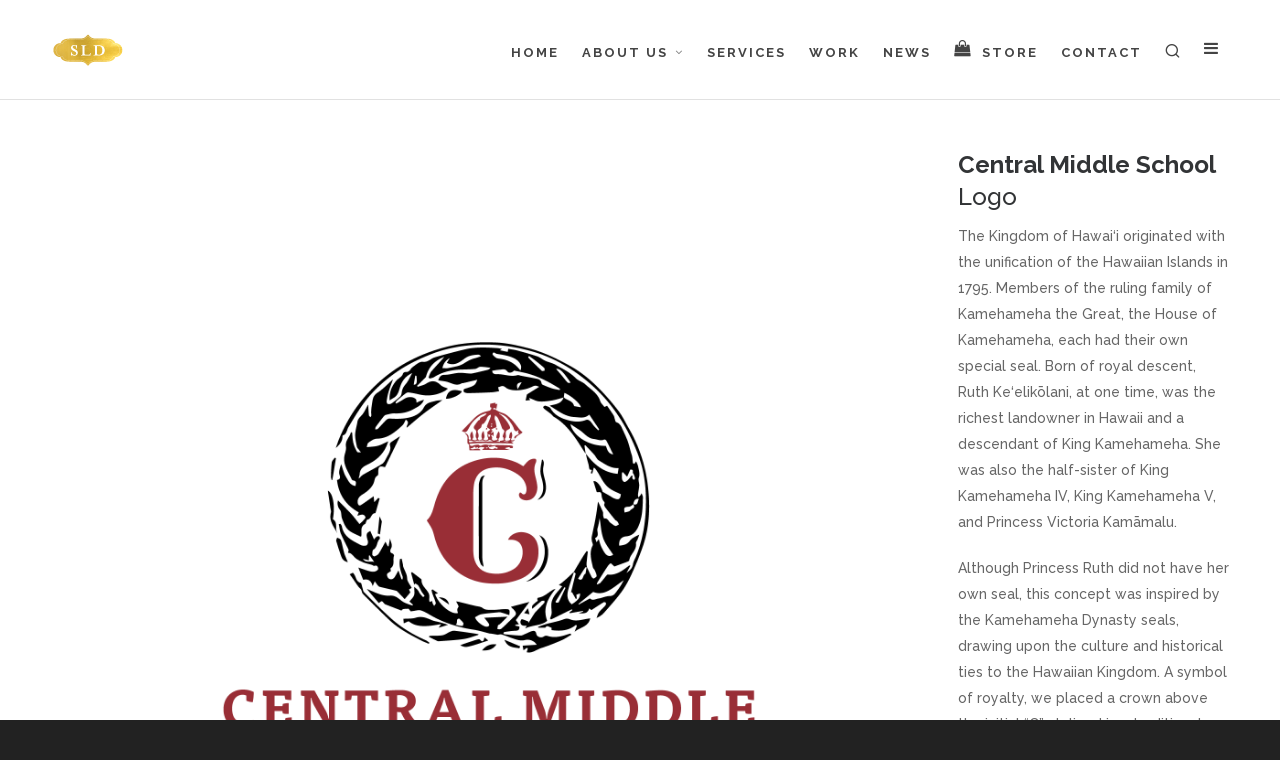

--- FILE ---
content_type: text/html; charset=UTF-8
request_url: https://staceyleong.com/post/portfolio/central-middle-school-logo/
body_size: 22932
content:
<!DOCTYPE HTML>
<html lang="en-US">

<head>

	<meta charset="UTF-8">
	<meta http-equiv="X-UA-Compatible" content="IE=edge">
	<link rel="profile" href="https://gmpg.org/xfn/11">

	<link rel="preload" href="https://staceyleong.com/wp-content/themes/HighendWP/assets/css/fonts/source-sans.woff2" as="font" type="font/woff2" crossorigin><link rel="preload" href="https://staceyleong.com/wp-content/themes/HighendWP/assets/css/fonts/source-sans-italic.woff2" as="font" type="font/woff2" crossorigin><link rel="preload" href="https://staceyleong.com/wp-content/themes/HighendWP/assets/css/fonts/Museo500-Regular-webfont.woff2" as="font" type="font/woff2" crossorigin><link rel="preload" href="https://staceyleong.com/wp-content/themes/HighendWP/assets/css/icons/fontawesome-webfont.woff2" as="font" type="font/woff2" crossorigin><link rel="preload" href="https://staceyleong.com/wp-content/themes/HighendWP/assets/css/icons/Icomoon.woff2" as="font" type="font/woff2" crossorigin><link rel="preload" href="https://staceyleong.com/wp-content/themes/HighendWP/assets/css/icons/hbicons.woff2" as="font" type="font/woff2" crossorigin><title>Central Middle School Logo &#8211; Stacey Leong Design</title>
<meta name='robots' content='max-image-preview:large' />
<meta name="viewport" content="width=device-width, initial-scale=1, minimum-scale=1, maximum-scale=1, user-scalable=no" /><link rel="alternate" type="application/rss+xml" title="Stacey Leong Design &raquo; Feed" href="https://staceyleong.com/feed/" />
<link rel="alternate" type="application/rss+xml" title="Stacey Leong Design &raquo; Comments Feed" href="https://staceyleong.com/comments/feed/" />
<script type="text/javascript">
/* <![CDATA[ */
window._wpemojiSettings = {"baseUrl":"https:\/\/s.w.org\/images\/core\/emoji\/14.0.0\/72x72\/","ext":".png","svgUrl":"https:\/\/s.w.org\/images\/core\/emoji\/14.0.0\/svg\/","svgExt":".svg","source":{"concatemoji":"https:\/\/staceyleong.com\/wp-includes\/js\/wp-emoji-release.min.js?ver=6.4.3"}};
/*! This file is auto-generated */
!function(i,n){var o,s,e;function c(e){try{var t={supportTests:e,timestamp:(new Date).valueOf()};sessionStorage.setItem(o,JSON.stringify(t))}catch(e){}}function p(e,t,n){e.clearRect(0,0,e.canvas.width,e.canvas.height),e.fillText(t,0,0);var t=new Uint32Array(e.getImageData(0,0,e.canvas.width,e.canvas.height).data),r=(e.clearRect(0,0,e.canvas.width,e.canvas.height),e.fillText(n,0,0),new Uint32Array(e.getImageData(0,0,e.canvas.width,e.canvas.height).data));return t.every(function(e,t){return e===r[t]})}function u(e,t,n){switch(t){case"flag":return n(e,"\ud83c\udff3\ufe0f\u200d\u26a7\ufe0f","\ud83c\udff3\ufe0f\u200b\u26a7\ufe0f")?!1:!n(e,"\ud83c\uddfa\ud83c\uddf3","\ud83c\uddfa\u200b\ud83c\uddf3")&&!n(e,"\ud83c\udff4\udb40\udc67\udb40\udc62\udb40\udc65\udb40\udc6e\udb40\udc67\udb40\udc7f","\ud83c\udff4\u200b\udb40\udc67\u200b\udb40\udc62\u200b\udb40\udc65\u200b\udb40\udc6e\u200b\udb40\udc67\u200b\udb40\udc7f");case"emoji":return!n(e,"\ud83e\udef1\ud83c\udffb\u200d\ud83e\udef2\ud83c\udfff","\ud83e\udef1\ud83c\udffb\u200b\ud83e\udef2\ud83c\udfff")}return!1}function f(e,t,n){var r="undefined"!=typeof WorkerGlobalScope&&self instanceof WorkerGlobalScope?new OffscreenCanvas(300,150):i.createElement("canvas"),a=r.getContext("2d",{willReadFrequently:!0}),o=(a.textBaseline="top",a.font="600 32px Arial",{});return e.forEach(function(e){o[e]=t(a,e,n)}),o}function t(e){var t=i.createElement("script");t.src=e,t.defer=!0,i.head.appendChild(t)}"undefined"!=typeof Promise&&(o="wpEmojiSettingsSupports",s=["flag","emoji"],n.supports={everything:!0,everythingExceptFlag:!0},e=new Promise(function(e){i.addEventListener("DOMContentLoaded",e,{once:!0})}),new Promise(function(t){var n=function(){try{var e=JSON.parse(sessionStorage.getItem(o));if("object"==typeof e&&"number"==typeof e.timestamp&&(new Date).valueOf()<e.timestamp+604800&&"object"==typeof e.supportTests)return e.supportTests}catch(e){}return null}();if(!n){if("undefined"!=typeof Worker&&"undefined"!=typeof OffscreenCanvas&&"undefined"!=typeof URL&&URL.createObjectURL&&"undefined"!=typeof Blob)try{var e="postMessage("+f.toString()+"("+[JSON.stringify(s),u.toString(),p.toString()].join(",")+"));",r=new Blob([e],{type:"text/javascript"}),a=new Worker(URL.createObjectURL(r),{name:"wpTestEmojiSupports"});return void(a.onmessage=function(e){c(n=e.data),a.terminate(),t(n)})}catch(e){}c(n=f(s,u,p))}t(n)}).then(function(e){for(var t in e)n.supports[t]=e[t],n.supports.everything=n.supports.everything&&n.supports[t],"flag"!==t&&(n.supports.everythingExceptFlag=n.supports.everythingExceptFlag&&n.supports[t]);n.supports.everythingExceptFlag=n.supports.everythingExceptFlag&&!n.supports.flag,n.DOMReady=!1,n.readyCallback=function(){n.DOMReady=!0}}).then(function(){return e}).then(function(){var e;n.supports.everything||(n.readyCallback(),(e=n.source||{}).concatemoji?t(e.concatemoji):e.wpemoji&&e.twemoji&&(t(e.twemoji),t(e.wpemoji)))}))}((window,document),window._wpemojiSettings);
/* ]]> */
</script>
<link rel='stylesheet' id='twb-open-sans-css' href='https://fonts.googleapis.com/css?family=Open+Sans%3A300%2C400%2C500%2C600%2C700%2C800&#038;display=swap&#038;ver=6.4.3' type='text/css' media='all' />
<link rel='stylesheet' id='twbbwg-global-css' href='https://staceyleong.com/wp-content/plugins/photo-gallery/booster/assets/css/global.css?ver=1.0.0' type='text/css' media='all' />
<link rel='stylesheet' id='sbi_styles-css' href='https://staceyleong.com/wp-content/plugins/instagram-feed/css/sbi-styles.min.css?ver=6.6.1' type='text/css' media='all' />
<link rel='stylesheet' id='layerslider-css' href='https://staceyleong.com/wp-content/plugins/LayerSlider/assets/static/layerslider/css/layerslider.css?ver=7.11.1' type='text/css' media='all' />
<style id='wp-emoji-styles-inline-css' type='text/css'>

	img.wp-smiley, img.emoji {
		display: inline !important;
		border: none !important;
		box-shadow: none !important;
		height: 1em !important;
		width: 1em !important;
		margin: 0 0.07em !important;
		vertical-align: -0.1em !important;
		background: none !important;
		padding: 0 !important;
	}
</style>
<link rel='stylesheet' id='wp-block-library-css' href='https://staceyleong.com/wp-includes/css/dist/block-library/style.min.css?ver=6.4.3' type='text/css' media='all' />
<style id='wpzoom-video-popup-block-block-style-inline-css' type='text/css'>
.mfp-bg{background:#0b0b0b;opacity:.8;overflow:hidden;z-index:1042}.mfp-bg,.mfp-wrap{height:100%;left:0;position:fixed;top:0;width:100%}.mfp-wrap{-webkit-backface-visibility:hidden;outline:none!important;z-index:1043}.mfp-container{box-sizing:border-box;height:100%;left:0;padding:0 8px;position:absolute;text-align:center;top:0;width:100%}.mfp-container:before{content:"";display:inline-block;height:100%;vertical-align:middle}.mfp-align-top .mfp-container:before{display:none}.mfp-content{display:inline-block;margin:0 auto;position:relative;text-align:left;vertical-align:middle;z-index:1045}.mfp-ajax-holder .mfp-content,.mfp-inline-holder .mfp-content{cursor:auto;width:100%}.mfp-ajax-cur{cursor:progress}.mfp-zoom-out-cur,.mfp-zoom-out-cur .mfp-image-holder .mfp-close{cursor:zoom-out}.mfp-zoom{cursor:pointer;cursor:zoom-in}.mfp-auto-cursor .mfp-content{cursor:auto}.mfp-arrow,.mfp-close,.mfp-counter,.mfp-preloader{-webkit-user-select:none;-moz-user-select:none;user-select:none}.mfp-loading.mfp-figure{display:none}.mfp-hide{display:none!important}.mfp-preloader{color:#ccc;left:8px;margin-top:-.8em;position:absolute;right:8px;text-align:center;top:50%;width:auto;z-index:1044}.mfp-preloader a{color:#ccc}.mfp-preloader a:hover{color:#fff}.mfp-s-error .mfp-content,.mfp-s-ready .mfp-preloader{display:none}button.mfp-arrow,button.mfp-close{-webkit-appearance:none;background:transparent;border:0;box-shadow:none;cursor:pointer;display:block;outline:none;overflow:visible;padding:0;touch-action:manipulation;z-index:1046}button::-moz-focus-inner{border:0;padding:0}.mfp-close{color:#fff;font-family:Arial,Baskerville,monospace;font-size:28px;font-style:normal;height:44px;line-height:44px;opacity:.65;padding:0 0 18px 10px;position:absolute;right:0;text-align:center;text-decoration:none;top:0;width:44px}.mfp-close:focus,.mfp-close:hover{opacity:1}.mfp-close:active{top:1px}.mfp-close-btn-in .mfp-close{color:#333}.mfp-iframe-holder .mfp-close,.mfp-image-holder .mfp-close{color:#fff;padding-right:6px;right:-6px;text-align:right;width:100%}.mfp-counter{color:#ccc;font-size:12px;line-height:18px;position:absolute;right:0;top:0;white-space:nowrap}.mfp-arrow{-webkit-tap-highlight-color:rgba(0,0,0,0);height:110px;margin:-55px 0 0;opacity:.65;padding:0;position:absolute;top:50%;width:90px}.mfp-arrow:active{margin-top:-54px}.mfp-arrow:focus,.mfp-arrow:hover{opacity:1}.mfp-arrow:after,.mfp-arrow:before{border:inset transparent;content:"";display:block;height:0;left:0;margin-left:35px;margin-top:35px;position:absolute;top:0;width:0}.mfp-arrow:after{border-bottom-width:13px;border-top-width:13px;top:8px}.mfp-arrow:before{border-bottom-width:21px;border-top-width:21px;opacity:.7}.mfp-arrow-left{left:0}.mfp-arrow-left:after{border-right:17px solid #fff;margin-left:31px}.mfp-arrow-left:before{border-right:27px solid #3f3f3f;margin-left:25px}.mfp-arrow-right{right:0}.mfp-arrow-right:after{border-left:17px solid #fff;margin-left:39px}.mfp-arrow-right:before{border-left:27px solid #3f3f3f}.mfp-iframe-holder{padding-bottom:40px;padding-top:40px}.mfp-iframe-holder .mfp-content{line-height:0;max-width:900px;width:100%}.mfp-iframe-holder .mfp-close{top:-40px}.mfp-iframe-scaler{height:0;overflow:hidden;padding-top:56.25%;width:100%}.mfp-iframe-scaler iframe{background:#000;box-shadow:0 0 8px rgba(0,0,0,.6);display:block;height:100%;left:0;position:absolute;top:0;width:100%}img.mfp-img{box-sizing:border-box;display:block;height:auto;margin:0 auto;max-width:100%;padding:40px 0;width:auto}.mfp-figure,img.mfp-img{line-height:0}.mfp-figure:after{background:#444;bottom:40px;box-shadow:0 0 8px rgba(0,0,0,.6);content:"";display:block;height:auto;left:0;position:absolute;right:0;top:40px;width:auto;z-index:-1}.mfp-figure small{color:#bdbdbd;display:block;font-size:12px;line-height:14px}.mfp-figure figure{margin:0}.mfp-bottom-bar{cursor:auto;left:0;margin-top:-36px;position:absolute;top:100%;width:100%}.mfp-title{word-wrap:break-word;color:#f3f3f3;line-height:18px;padding-right:36px;text-align:left}.mfp-image-holder .mfp-content{max-width:100%}.mfp-gallery .mfp-image-holder .mfp-figure{cursor:pointer}@media screen and (max-height:300px),screen and (max-width:800px)and (orientation:landscape){.mfp-img-mobile .mfp-image-holder{padding-left:0;padding-right:0}.mfp-img-mobile img.mfp-img{padding:0}.mfp-img-mobile .mfp-figure:after{bottom:0;top:0}.mfp-img-mobile .mfp-figure small{display:inline;margin-left:5px}.mfp-img-mobile .mfp-bottom-bar{background:rgba(0,0,0,.6);bottom:0;box-sizing:border-box;margin:0;padding:3px 5px;position:fixed;top:auto}.mfp-img-mobile .mfp-bottom-bar:empty{padding:0}.mfp-img-mobile .mfp-counter{right:5px;top:3px}.mfp-img-mobile .mfp-close{background:rgba(0,0,0,.6);height:35px;line-height:35px;padding:0;position:fixed;right:0;text-align:center;top:0;width:35px}}@media (max-width:900px){.mfp-arrow{transform:scale(.75)}.mfp-arrow-left{transform-origin:0}.mfp-arrow-right{transform-origin:100%}.mfp-container{padding-left:6px;padding-right:6px}}.editor-styles-wrapper a.wpzoom-video-popup-block,a.wpzoom-video-popup-block{align-items:center;background:inherit;box-sizing:border-box;color:inherit;cursor:pointer;display:flex;font-family:inherit;font-size:2rem;font-style:inherit;font-weight:inherit;gap:1rem;height:auto;justify-content:center;letter-spacing:inherit;line-height:inherit;min-height:100px;overflow:hidden;padding:0;position:relative;text-decoration:none;text-transform:inherit}.editor-styles-wrapper a.wpzoom-video-popup-block *,a.wpzoom-video-popup-block *{box-sizing:border-box}.editor-styles-wrapper a.wpzoom-video-popup-block .wpzoom-video-popup-block_icon,a.wpzoom-video-popup-block .wpzoom-video-popup-block_icon{color:inherit;cursor:pointer;display:block;font-size:inherit;font-style:inherit;font-weight:inherit;height:1.5em;letter-spacing:inherit;line-height:inherit;text-transform:inherit;width:1.5em}.editor-styles-wrapper a.wpzoom-video-popup-block .wpzoom-video-popup-block_icon svg,a.wpzoom-video-popup-block .wpzoom-video-popup-block_icon svg{color:inherit;cursor:pointer;display:block;height:100%;width:100%}

</style>
<style id='classic-theme-styles-inline-css' type='text/css'>
/*! This file is auto-generated */
.wp-block-button__link{color:#fff;background-color:#32373c;border-radius:9999px;box-shadow:none;text-decoration:none;padding:calc(.667em + 2px) calc(1.333em + 2px);font-size:1.125em}.wp-block-file__button{background:#32373c;color:#fff;text-decoration:none}
</style>
<style id='global-styles-inline-css' type='text/css'>
body{--wp--preset--color--black: #000000;--wp--preset--color--cyan-bluish-gray: #abb8c3;--wp--preset--color--white: #ffffff;--wp--preset--color--pale-pink: #f78da7;--wp--preset--color--vivid-red: #cf2e2e;--wp--preset--color--luminous-vivid-orange: #ff6900;--wp--preset--color--luminous-vivid-amber: #fcb900;--wp--preset--color--light-green-cyan: #7bdcb5;--wp--preset--color--vivid-green-cyan: #00d084;--wp--preset--color--pale-cyan-blue: #8ed1fc;--wp--preset--color--vivid-cyan-blue: #0693e3;--wp--preset--color--vivid-purple: #9b51e0;--wp--preset--gradient--vivid-cyan-blue-to-vivid-purple: linear-gradient(135deg,rgba(6,147,227,1) 0%,rgb(155,81,224) 100%);--wp--preset--gradient--light-green-cyan-to-vivid-green-cyan: linear-gradient(135deg,rgb(122,220,180) 0%,rgb(0,208,130) 100%);--wp--preset--gradient--luminous-vivid-amber-to-luminous-vivid-orange: linear-gradient(135deg,rgba(252,185,0,1) 0%,rgba(255,105,0,1) 100%);--wp--preset--gradient--luminous-vivid-orange-to-vivid-red: linear-gradient(135deg,rgba(255,105,0,1) 0%,rgb(207,46,46) 100%);--wp--preset--gradient--very-light-gray-to-cyan-bluish-gray: linear-gradient(135deg,rgb(238,238,238) 0%,rgb(169,184,195) 100%);--wp--preset--gradient--cool-to-warm-spectrum: linear-gradient(135deg,rgb(74,234,220) 0%,rgb(151,120,209) 20%,rgb(207,42,186) 40%,rgb(238,44,130) 60%,rgb(251,105,98) 80%,rgb(254,248,76) 100%);--wp--preset--gradient--blush-light-purple: linear-gradient(135deg,rgb(255,206,236) 0%,rgb(152,150,240) 100%);--wp--preset--gradient--blush-bordeaux: linear-gradient(135deg,rgb(254,205,165) 0%,rgb(254,45,45) 50%,rgb(107,0,62) 100%);--wp--preset--gradient--luminous-dusk: linear-gradient(135deg,rgb(255,203,112) 0%,rgb(199,81,192) 50%,rgb(65,88,208) 100%);--wp--preset--gradient--pale-ocean: linear-gradient(135deg,rgb(255,245,203) 0%,rgb(182,227,212) 50%,rgb(51,167,181) 100%);--wp--preset--gradient--electric-grass: linear-gradient(135deg,rgb(202,248,128) 0%,rgb(113,206,126) 100%);--wp--preset--gradient--midnight: linear-gradient(135deg,rgb(2,3,129) 0%,rgb(40,116,252) 100%);--wp--preset--font-size--small: 13px;--wp--preset--font-size--medium: 20px;--wp--preset--font-size--large: 36px;--wp--preset--font-size--x-large: 42px;--wp--preset--spacing--20: 0.44rem;--wp--preset--spacing--30: 0.67rem;--wp--preset--spacing--40: 1rem;--wp--preset--spacing--50: 1.5rem;--wp--preset--spacing--60: 2.25rem;--wp--preset--spacing--70: 3.38rem;--wp--preset--spacing--80: 5.06rem;--wp--preset--shadow--natural: 6px 6px 9px rgba(0, 0, 0, 0.2);--wp--preset--shadow--deep: 12px 12px 50px rgba(0, 0, 0, 0.4);--wp--preset--shadow--sharp: 6px 6px 0px rgba(0, 0, 0, 0.2);--wp--preset--shadow--outlined: 6px 6px 0px -3px rgba(255, 255, 255, 1), 6px 6px rgba(0, 0, 0, 1);--wp--preset--shadow--crisp: 6px 6px 0px rgba(0, 0, 0, 1);}:where(.is-layout-flex){gap: 0.5em;}:where(.is-layout-grid){gap: 0.5em;}body .is-layout-flow > .alignleft{float: left;margin-inline-start: 0;margin-inline-end: 2em;}body .is-layout-flow > .alignright{float: right;margin-inline-start: 2em;margin-inline-end: 0;}body .is-layout-flow > .aligncenter{margin-left: auto !important;margin-right: auto !important;}body .is-layout-constrained > .alignleft{float: left;margin-inline-start: 0;margin-inline-end: 2em;}body .is-layout-constrained > .alignright{float: right;margin-inline-start: 2em;margin-inline-end: 0;}body .is-layout-constrained > .aligncenter{margin-left: auto !important;margin-right: auto !important;}body .is-layout-constrained > :where(:not(.alignleft):not(.alignright):not(.alignfull)){max-width: var(--wp--style--global--content-size);margin-left: auto !important;margin-right: auto !important;}body .is-layout-constrained > .alignwide{max-width: var(--wp--style--global--wide-size);}body .is-layout-flex{display: flex;}body .is-layout-flex{flex-wrap: wrap;align-items: center;}body .is-layout-flex > *{margin: 0;}body .is-layout-grid{display: grid;}body .is-layout-grid > *{margin: 0;}:where(.wp-block-columns.is-layout-flex){gap: 2em;}:where(.wp-block-columns.is-layout-grid){gap: 2em;}:where(.wp-block-post-template.is-layout-flex){gap: 1.25em;}:where(.wp-block-post-template.is-layout-grid){gap: 1.25em;}.has-black-color{color: var(--wp--preset--color--black) !important;}.has-cyan-bluish-gray-color{color: var(--wp--preset--color--cyan-bluish-gray) !important;}.has-white-color{color: var(--wp--preset--color--white) !important;}.has-pale-pink-color{color: var(--wp--preset--color--pale-pink) !important;}.has-vivid-red-color{color: var(--wp--preset--color--vivid-red) !important;}.has-luminous-vivid-orange-color{color: var(--wp--preset--color--luminous-vivid-orange) !important;}.has-luminous-vivid-amber-color{color: var(--wp--preset--color--luminous-vivid-amber) !important;}.has-light-green-cyan-color{color: var(--wp--preset--color--light-green-cyan) !important;}.has-vivid-green-cyan-color{color: var(--wp--preset--color--vivid-green-cyan) !important;}.has-pale-cyan-blue-color{color: var(--wp--preset--color--pale-cyan-blue) !important;}.has-vivid-cyan-blue-color{color: var(--wp--preset--color--vivid-cyan-blue) !important;}.has-vivid-purple-color{color: var(--wp--preset--color--vivid-purple) !important;}.has-black-background-color{background-color: var(--wp--preset--color--black) !important;}.has-cyan-bluish-gray-background-color{background-color: var(--wp--preset--color--cyan-bluish-gray) !important;}.has-white-background-color{background-color: var(--wp--preset--color--white) !important;}.has-pale-pink-background-color{background-color: var(--wp--preset--color--pale-pink) !important;}.has-vivid-red-background-color{background-color: var(--wp--preset--color--vivid-red) !important;}.has-luminous-vivid-orange-background-color{background-color: var(--wp--preset--color--luminous-vivid-orange) !important;}.has-luminous-vivid-amber-background-color{background-color: var(--wp--preset--color--luminous-vivid-amber) !important;}.has-light-green-cyan-background-color{background-color: var(--wp--preset--color--light-green-cyan) !important;}.has-vivid-green-cyan-background-color{background-color: var(--wp--preset--color--vivid-green-cyan) !important;}.has-pale-cyan-blue-background-color{background-color: var(--wp--preset--color--pale-cyan-blue) !important;}.has-vivid-cyan-blue-background-color{background-color: var(--wp--preset--color--vivid-cyan-blue) !important;}.has-vivid-purple-background-color{background-color: var(--wp--preset--color--vivid-purple) !important;}.has-black-border-color{border-color: var(--wp--preset--color--black) !important;}.has-cyan-bluish-gray-border-color{border-color: var(--wp--preset--color--cyan-bluish-gray) !important;}.has-white-border-color{border-color: var(--wp--preset--color--white) !important;}.has-pale-pink-border-color{border-color: var(--wp--preset--color--pale-pink) !important;}.has-vivid-red-border-color{border-color: var(--wp--preset--color--vivid-red) !important;}.has-luminous-vivid-orange-border-color{border-color: var(--wp--preset--color--luminous-vivid-orange) !important;}.has-luminous-vivid-amber-border-color{border-color: var(--wp--preset--color--luminous-vivid-amber) !important;}.has-light-green-cyan-border-color{border-color: var(--wp--preset--color--light-green-cyan) !important;}.has-vivid-green-cyan-border-color{border-color: var(--wp--preset--color--vivid-green-cyan) !important;}.has-pale-cyan-blue-border-color{border-color: var(--wp--preset--color--pale-cyan-blue) !important;}.has-vivid-cyan-blue-border-color{border-color: var(--wp--preset--color--vivid-cyan-blue) !important;}.has-vivid-purple-border-color{border-color: var(--wp--preset--color--vivid-purple) !important;}.has-vivid-cyan-blue-to-vivid-purple-gradient-background{background: var(--wp--preset--gradient--vivid-cyan-blue-to-vivid-purple) !important;}.has-light-green-cyan-to-vivid-green-cyan-gradient-background{background: var(--wp--preset--gradient--light-green-cyan-to-vivid-green-cyan) !important;}.has-luminous-vivid-amber-to-luminous-vivid-orange-gradient-background{background: var(--wp--preset--gradient--luminous-vivid-amber-to-luminous-vivid-orange) !important;}.has-luminous-vivid-orange-to-vivid-red-gradient-background{background: var(--wp--preset--gradient--luminous-vivid-orange-to-vivid-red) !important;}.has-very-light-gray-to-cyan-bluish-gray-gradient-background{background: var(--wp--preset--gradient--very-light-gray-to-cyan-bluish-gray) !important;}.has-cool-to-warm-spectrum-gradient-background{background: var(--wp--preset--gradient--cool-to-warm-spectrum) !important;}.has-blush-light-purple-gradient-background{background: var(--wp--preset--gradient--blush-light-purple) !important;}.has-blush-bordeaux-gradient-background{background: var(--wp--preset--gradient--blush-bordeaux) !important;}.has-luminous-dusk-gradient-background{background: var(--wp--preset--gradient--luminous-dusk) !important;}.has-pale-ocean-gradient-background{background: var(--wp--preset--gradient--pale-ocean) !important;}.has-electric-grass-gradient-background{background: var(--wp--preset--gradient--electric-grass) !important;}.has-midnight-gradient-background{background: var(--wp--preset--gradient--midnight) !important;}.has-small-font-size{font-size: var(--wp--preset--font-size--small) !important;}.has-medium-font-size{font-size: var(--wp--preset--font-size--medium) !important;}.has-large-font-size{font-size: var(--wp--preset--font-size--large) !important;}.has-x-large-font-size{font-size: var(--wp--preset--font-size--x-large) !important;}
.wp-block-navigation a:where(:not(.wp-element-button)){color: inherit;}
:where(.wp-block-post-template.is-layout-flex){gap: 1.25em;}:where(.wp-block-post-template.is-layout-grid){gap: 1.25em;}
:where(.wp-block-columns.is-layout-flex){gap: 2em;}:where(.wp-block-columns.is-layout-grid){gap: 2em;}
.wp-block-pullquote{font-size: 1.5em;line-height: 1.6;}
</style>
<link rel='stylesheet' id='highend-style-css' href='https://staceyleong.com/wp-content/themes/HighendWP/style.css?ver=4.0.1' type='text/css' media='all' />
<link rel='stylesheet' id='highend_responsive-css' href='https://staceyleong.com/wp-content/themes/HighendWP/assets/css/responsive.css?ver=4.0.1' type='text/css' media='all' />
<link rel='stylesheet' id='highend_icomoon-css' href='https://staceyleong.com/wp-content/themes/HighendWP/assets/css/icons.css?ver=4.0.1' type='text/css' media='all' />
<link rel='stylesheet' id='highend_dynamic_styles-css' href='https://staceyleong.com/wp-content/uploads/highend/dynamic-styles.css?ver=1717564963' type='text/css' media='all' />
<link rel='stylesheet' id='esg-plugin-settings-css' href='https://staceyleong.com/wp-content/plugins/essential-grid/public/assets/css/settings.css?ver=3.1.2.2' type='text/css' media='all' />
<link rel='stylesheet' id='tp-fontello-css' href='https://staceyleong.com/wp-content/plugins/essential-grid/public/assets/font/fontello/css/fontello.css?ver=3.1.2.2' type='text/css' media='all' />
<link rel='stylesheet' id='slb_core-css' href='https://staceyleong.com/wp-content/plugins/simple-lightbox/client/css/app.css?ver=2.9.3' type='text/css' media='all' />
<link rel='stylesheet' id='js_composer_front-css' href='https://staceyleong.com/wp-content/plugins/js_composer/assets/css/js_composer.min.css?ver=7.6' type='text/css' media='all' />
<style id='generateblocks-inline-css' type='text/css'>
.gb-container .wp-block-image img{vertical-align:middle;}.gb-grid-wrapper .wp-block-image{margin-bottom:0;}.gb-highlight{background:none;}
</style>
<script type="text/javascript" src="https://staceyleong.com/wp-includes/js/jquery/jquery.min.js?ver=3.7.1" id="jquery-core-js"></script>
<script type="text/javascript" src="https://staceyleong.com/wp-includes/js/jquery/jquery-migrate.min.js?ver=3.4.1" id="jquery-migrate-js"></script>
<script type="text/javascript" src="https://staceyleong.com/wp-content/plugins/photo-gallery/booster/assets/js/circle-progress.js?ver=1.2.2" id="twbbwg-circle-js"></script>
<script type="text/javascript" id="twbbwg-global-js-extra">
/* <![CDATA[ */
var twb = {"nonce":"77bfb2f078","ajax_url":"https:\/\/staceyleong.com\/wp-admin\/admin-ajax.php","plugin_url":"https:\/\/staceyleong.com\/wp-content\/plugins\/photo-gallery\/booster","href":"https:\/\/staceyleong.com\/wp-admin\/admin.php?page=twbbwg_photo-gallery"};
var twb = {"nonce":"77bfb2f078","ajax_url":"https:\/\/staceyleong.com\/wp-admin\/admin-ajax.php","plugin_url":"https:\/\/staceyleong.com\/wp-content\/plugins\/photo-gallery\/booster","href":"https:\/\/staceyleong.com\/wp-admin\/admin.php?page=twbbwg_photo-gallery"};
/* ]]> */
</script>
<script type="text/javascript" src="https://staceyleong.com/wp-content/plugins/photo-gallery/booster/assets/js/global.js?ver=1.0.0" id="twbbwg-global-js"></script>
<script type="text/javascript" id="layerslider-utils-js-extra">
/* <![CDATA[ */
var LS_Meta = {"v":"7.11.1","fixGSAP":"1"};
/* ]]> */
</script>
<script type="text/javascript" src="https://staceyleong.com/wp-content/plugins/LayerSlider/assets/static/layerslider/js/layerslider.utils.js?ver=7.11.1" id="layerslider-utils-js"></script>
<script type="text/javascript" src="https://staceyleong.com/wp-content/plugins/LayerSlider/assets/static/layerslider/js/layerslider.kreaturamedia.jquery.js?ver=7.11.1" id="layerslider-js"></script>
<script type="text/javascript" src="https://staceyleong.com/wp-content/plugins/LayerSlider/assets/static/layerslider/js/layerslider.transitions.js?ver=7.11.1" id="layerslider-transitions-js"></script>
<script type="text/javascript" src="https://staceyleong.com/wp-content/plugins/wpzoom-video-popup-block/dist/scripts/frontend.js?ver=994b280399ff38241b51" id="wpzoom-video-popup-block-block-script-js"></script>
<script type="text/javascript" id="_tpt-js-before">
/* <![CDATA[ */
 window.ESG ??= {}; ESG.E ??= {}; ESG.E.site_url = 'https://staceyleong.com'; ESG.E.plugin_url = 'https://staceyleong.com/wp-content/plugins/essential-grid/'; ESG.E.tptools = true; ESG.E.waitTptFunc ??= []; ESG.F ??= {}; ESG.F.waitTpt = () => { if ( typeof jQuery==='undefined' || !window?._tpt?.regResource || !ESG?.E?.plugin_url || (!ESG.E.tptools && !window?.SR7?.E?.plugin_url) ) return setTimeout(ESG.F.waitTpt, 29); if (!window._tpt.gsap) window._tpt.regResource({id: 'tpgsap', url : ESG.E.tptools && ESG.E.plugin_url+'/public/assets/js/libs/tpgsap.js' || SR7.E.plugin_url + 'public/js/libs/tpgsap.js'}); _tpt.checkResources(['tpgsap']).then(() => { if (window.tpGS && !_tpt?.Back) { _tpt.eases = tpGS.eases; Object.keys(_tpt.eases).forEach((e) => {_tpt[e] === undefined && (_tpt[e] = tpGS[e])}); } ESG.E.waitTptFunc.forEach((f) => { typeof f === 'function' && f(); }); ESG.E.waitTptFunc = []; }); }
/* ]]> */
</script>
<script type="text/javascript" src="https://staceyleong.com/wp-content/plugins/essential-grid/public/assets/js/libs/tptools.js?ver=6.7.5" id="_tpt-js" async="async" data-wp-strategy="async"></script>
<script></script><meta name="generator" content="Powered by LayerSlider 7.11.1 - Build Heros, Sliders, and Popups. Create Animations and Beautiful, Rich Web Content as Easy as Never Before on WordPress." />
<!-- LayerSlider updates and docs at: https://layerslider.com -->
<link rel="https://api.w.org/" href="https://staceyleong.com/wp-json/" /><link rel="alternate" type="application/json" href="https://staceyleong.com/wp-json/wp/v2/portfolio/1451" /><link rel="EditURI" type="application/rsd+xml" title="RSD" href="https://staceyleong.com/xmlrpc.php?rsd" />
<meta name="generator" content="WordPress 6.4.3" />
<link rel="canonical" href="https://staceyleong.com/post/portfolio/central-middle-school-logo/" />
<link rel='shortlink' href='https://staceyleong.com/?p=1451' />
<link rel="alternate" type="application/json+oembed" href="https://staceyleong.com/wp-json/oembed/1.0/embed?url=https%3A%2F%2Fstaceyleong.com%2Fpost%2Fportfolio%2Fcentral-middle-school-logo%2F" />
<link rel="alternate" type="text/xml+oembed" href="https://staceyleong.com/wp-json/oembed/1.0/embed?url=https%3A%2F%2Fstaceyleong.com%2Fpost%2Fportfolio%2Fcentral-middle-school-logo%2F&#038;format=xml" />
<meta name="theme-color" content="#78dce8"/><meta property="og:image" content="https://staceyleong.com/wp-content/uploads/2018/02/CMSLogo_main3.jpg" />			<style type="text/css">
			body {
                        --he-font-size: 14px;
                        --he-font: "Raleway";
                        font-size: 14px;
						line-height: 26px;
						letter-spacing: 0px;
						font-weight: 500;
                    }#hb-side-menu li a, #main-nav ul.sub-menu li a, #main-nav ul.sub-menu ul li a, #main-nav, #main-nav li a, .light-menu-dropdown #main-nav > li.megamenu > ul.sub-menu > li > a, #main-nav > li.megamenu > ul.sub-menu > li > a {
						font-family: "Raleway", sans-serif;
						font-size: 13px;
						letter-spacing: 2px;
						font-weight: 700;
						text-transform: uppercase;
					}#main-nav ul.sub-menu li a, #hb-side-menu ul.sub-menu li a, #main-nav ul.sub-menu ul li a, ul.sub-menu .widget-item h4, #main-nav > li.megamenu > ul.sub-menu > li > a #main-nav > li.megamenu > ul.sub-menu > li > a, #main-nav > li.megamenu > ul.sub-menu > li > a {
						font-family: "Raleway", sans-serif;
						font-size: 13px;
						letter-spacing: 0px;
						font-weight: 500;
						text-transform: none;
					}h1, .single article h1.title, #hb-page-title .light-text h1, #hb-page-title .dark-text h1 {
						font-family: "Raleway", sans-serif;
						font-size: 26px;
						line-height: 34px;
						letter-spacing: 1px;
						font-weight: 300;
					}h2, #hb-page-title h2, .post-content h2.title {
						font-family: "Raleway", sans-serif;
						font-size: 24px;
						line-height: 32px;
						letter-spacing: 0px;
						font-weight: 500;
					}h3, h3.title-class, .hb-callout-box h3, .hb-gal-standard-description h3 {
						font-family: "Raleway", sans-serif;
						font-size: 20px;
						line-height: 28px;
						letter-spacing: 0px;
						font-weight: 500;
					}h4, .widget-item h4, #respond h3, .content-box h4, .feature-box h4.bold {
						font-family: "Raleway", sans-serif;
						font-size: 14px;
						line-height: 19px;
						letter-spacing: 1px;
						font-weight: 500;
					}h5, #comments h5, #respond h5, .testimonial-author h5 {
						font-family: "Raleway", sans-serif;
						font-size: 12px;
						line-height: 14px;
						letter-spacing: 3px;
						font-weight: 800;
					}h6, h6.special {
						font-family: "Raleway", sans-serif;
						font-size: 11px;
						line-height: 14px;
						letter-spacing: 1px;
						font-weight: 600;
					}h1.modern,h2.modern,h3.modern,h4.modern,h5.modern,h6.modern {
						font-family: "Raleway", sans-serif;
						letter-spacing: 1px;
						font-weight: 100;
						text-transform: uppercase;
					}			</style>
			<meta name="generator" content="Powered by WPBakery Page Builder - drag and drop page builder for WordPress."/>
<meta name="generator" content="Powered by Slider Revolution 6.7.12 - responsive, Mobile-Friendly Slider Plugin for WordPress with comfortable drag and drop interface." />
<link rel="icon" href="https://staceyleong.com/wp-content/uploads/2023/04/cropped-SLD-Logotype_bug-32x32.png" sizes="32x32" />
<link rel="icon" href="https://staceyleong.com/wp-content/uploads/2023/04/cropped-SLD-Logotype_bug-192x192.png" sizes="192x192" />
<link rel="apple-touch-icon" href="https://staceyleong.com/wp-content/uploads/2023/04/cropped-SLD-Logotype_bug-180x180.png" />
<meta name="msapplication-TileImage" content="https://staceyleong.com/wp-content/uploads/2023/04/cropped-SLD-Logotype_bug-270x270.png" />
<script>function setREVStartSize(e){
			//window.requestAnimationFrame(function() {
				window.RSIW = window.RSIW===undefined ? window.innerWidth : window.RSIW;
				window.RSIH = window.RSIH===undefined ? window.innerHeight : window.RSIH;
				try {
					var pw = document.getElementById(e.c).parentNode.offsetWidth,
						newh;
					pw = pw===0 || isNaN(pw) || (e.l=="fullwidth" || e.layout=="fullwidth") ? window.RSIW : pw;
					e.tabw = e.tabw===undefined ? 0 : parseInt(e.tabw);
					e.thumbw = e.thumbw===undefined ? 0 : parseInt(e.thumbw);
					e.tabh = e.tabh===undefined ? 0 : parseInt(e.tabh);
					e.thumbh = e.thumbh===undefined ? 0 : parseInt(e.thumbh);
					e.tabhide = e.tabhide===undefined ? 0 : parseInt(e.tabhide);
					e.thumbhide = e.thumbhide===undefined ? 0 : parseInt(e.thumbhide);
					e.mh = e.mh===undefined || e.mh=="" || e.mh==="auto" ? 0 : parseInt(e.mh,0);
					if(e.layout==="fullscreen" || e.l==="fullscreen")
						newh = Math.max(e.mh,window.RSIH);
					else{
						e.gw = Array.isArray(e.gw) ? e.gw : [e.gw];
						for (var i in e.rl) if (e.gw[i]===undefined || e.gw[i]===0) e.gw[i] = e.gw[i-1];
						e.gh = e.el===undefined || e.el==="" || (Array.isArray(e.el) && e.el.length==0)? e.gh : e.el;
						e.gh = Array.isArray(e.gh) ? e.gh : [e.gh];
						for (var i in e.rl) if (e.gh[i]===undefined || e.gh[i]===0) e.gh[i] = e.gh[i-1];
											
						var nl = new Array(e.rl.length),
							ix = 0,
							sl;
						e.tabw = e.tabhide>=pw ? 0 : e.tabw;
						e.thumbw = e.thumbhide>=pw ? 0 : e.thumbw;
						e.tabh = e.tabhide>=pw ? 0 : e.tabh;
						e.thumbh = e.thumbhide>=pw ? 0 : e.thumbh;
						for (var i in e.rl) nl[i] = e.rl[i]<window.RSIW ? 0 : e.rl[i];
						sl = nl[0];
						for (var i in nl) if (sl>nl[i] && nl[i]>0) { sl = nl[i]; ix=i;}
						var m = pw>(e.gw[ix]+e.tabw+e.thumbw) ? 1 : (pw-(e.tabw+e.thumbw)) / (e.gw[ix]);
						newh =  (e.gh[ix] * m) + (e.tabh + e.thumbh);
					}
					var el = document.getElementById(e.c);
					if (el!==null && el) el.style.height = newh+"px";
					el = document.getElementById(e.c+"_wrapper");
					if (el!==null && el) {
						el.style.height = newh+"px";
						el.style.display = "block";
					}
				} catch(e){
					console.log("Failure at Presize of Slider:" + e)
				}
			//});
		  };</script>
		<style type="text/css" id="wp-custom-css">
			.container {
	max-width: 1600px;
}
#main-content img {height: unset;}

.vc-hoverbox-inner { min-height: 500px !important; }

.notitle .entry-title {
	display: none;
}		</style>
		<noscript><style> .wpb_animate_when_almost_visible { opacity: 1; }</style></noscript>
</head>

<body class="portfolio-template-default single single-portfolio postid-1451 wp-embed-responsive hb-stretched-layout hb-preloader has-side-section hb-alt-sidebar hb-sidebar-20 hb-modern-search highend-prettyphoto hb-fixed-footer wpb-js-composer js-comp-ver-7.6 vc_responsive" itemscope="itemscope" itemtype="https://schema.org/WebPage">

<div id="mobile-menu-wrap"><form method="get" class="mobile-search-form" action="https://staceyleong.com/"><input type="text" placeholder="Search" name="s" autocomplete="off" /></form><a class="mobile-menu-close"><i class="hb-icon-x"></i></a><nav id="mobile-menu" class="clearfix interactive"><div class="menu-main-menu-container"><ul id="menu-main-menu" class="menu-main-menu-container"><li id="menu-item-1272" class="menu-item menu-item-type-post_type menu-item-object-page menu-item-home menu-item-1272"><a href="https://staceyleong.com/">Home</a></li>
<li id="menu-item-2729" class="menu-item menu-item-type-post_type menu-item-object-page menu-item-has-children menu-item-2729"><a href="https://staceyleong.com/about-us/">About Us</a>
<ul class="sub-menu">
	<li id="menu-item-1276" class="menu-item menu-item-type-post_type menu-item-object-page menu-item-1276"><a href="https://staceyleong.com/testimonial/">Testimonials</a></li>
	<li id="menu-item-2730" class="menu-item menu-item-type-custom menu-item-object-custom menu-item-2730"><a href="https://staceyleong.com/about-us/#our-hui">Our Hui</a></li>
</ul>
</li>
<li id="menu-item-2009" class="menu-item menu-item-type-post_type menu-item-object-page menu-item-2009"><a href="https://staceyleong.com/services/">Services</a></li>
<li id="menu-item-1777" class="menu-item menu-item-type-post_type menu-item-object-page menu-item-1777"><a href="https://staceyleong.com/sldportfolio/">Work</a></li>
<li id="menu-item-3331" class="menu-item menu-item-type-post_type menu-item-object-page menu-item-3331"><a href="https://staceyleong.com/behind-the-scenes/">News</a></li>
<li id="menu-item-2018" class="menu-item menu-item-type-custom menu-item-object-custom menu-item-2018"><a target="_blank" rel="noopener" href="https://www.strongertogetherhawaii.com">Store</a></li>
<li id="menu-item-1280" class="menu-item menu-item-type-post_type menu-item-object-page menu-item-1280"><a href="https://staceyleong.com/contact-us/">Contact</a></li>
</ul></div></nav></div><!-- END #mobile-menu-wrap -->
<div id="hb-wrap">

	<div id="main-wrapper" class="hb-stretched-layout width-1140 nav-type-1">

					<header id="hb-header" >

				
<!-- BEGIN #header-inner -->
<div id="header-inner" class="nav-type-1 sticky-nav hb-ajax-search" role="banner" itemscope="itemscope" itemtype="https://schema.org/WPHeader">

    <!-- BEGIN #header-inner-bg -->
    <div id="header-inner-bg">

        <div class="container">

	<div id="logo"><div class="hb-dark-logo hb-logo-wrap hb-visible-logo"><a href="https://staceyleong.com/"><img src="https://staceyleong.com/wp-content/uploads/2018/02/SLDlogo_WhiteGold4_318x25px.png" class="default" alt="Stacey Leong Design"/><img src="https://staceyleong.com/wp-content/uploads/2018/01/SLD-Logotype_light_950x144.png" class="retina" alt="Stacey Leong Design"/></a></div><div class="hb-light-logo hb-logo-wrap"><a href="https://staceyleong.com/"><img src="https://staceyleong.com/wp-content/uploads/2018/02/SLDlogo_WhiteGold4_318x25px.png" class="default" alt="Stacey Leong Design"/><img src="https://staceyleong.com/wp-content/uploads/2018/01/SLD-Logotype_light_950x144.png" class="retina" alt="Stacey Leong Design"/></a></div></div>
	<nav class="main-navigation minimal-skin hb-effect-7 dark-menu-dropdown" role="navigation" itemscope="itemscope" itemtype="https://schema.org/SiteNavigationElement">

	
	<ul id="main-nav" class="sf-menu"><li class="menu-item menu-item-type-post_type menu-item-object-page menu-item-home menu-item-1272"><a href="https://staceyleong.com/"><span>Home</span></a></li>
<li class="menu-item menu-item-type-post_type menu-item-object-page menu-item-has-children menu-item-2729"><a href="https://staceyleong.com/about-us/"><span>About Us</span></a>
<ul  class="sub-menu" style=''>
	<li class="menu-item menu-item-type-post_type menu-item-object-page menu-item-1276"><a href="https://staceyleong.com/testimonial/"><span>Testimonials</span></a></li>
	<li class="menu-item menu-item-type-custom menu-item-object-custom menu-item-2730"><a href="https://staceyleong.com/about-us/#our-hui"><span>Our Hui</span></a></li>
</ul>
</li>
<li class="menu-item menu-item-type-post_type menu-item-object-page menu-item-2009"><a href="https://staceyleong.com/services/"><span>Services</span></a></li>
<li class="menu-item menu-item-type-post_type menu-item-object-page menu-item-1777"><a href="https://staceyleong.com/sldportfolio/"><span>Work</span></a></li>
<li class="menu-item menu-item-type-post_type menu-item-object-page menu-item-3331"><a href="https://staceyleong.com/behind-the-scenes/"><span>News</span></a></li>
<li class="menu-item menu-item-type-custom menu-item-object-custom menu-item-2018"><a target="_blank" href="https://www.strongertogetherhawaii.com"><i class="icon-shopping-bag"></i><span>Store</span></a></li>
<li class="menu-item menu-item-type-post_type menu-item-object-page menu-item-1280"><a href="https://staceyleong.com/contact-us/"><span>Contact</span></a></li>
</ul>
	<a href="#" id="show-nav-menu" aria-label="Navigation"><i class="icon-bars"></i></a></a>
</nav>

</div><!-- END .container or .container-wide -->

    </div><!-- END #header-inner-bg -->
</div><!-- END #header-inner -->

	</header>
			
<div id="slider-section" class="clearfix highend-featured-section-" >

	<canvas id="hb-canvas-effect"></canvas>		
</div><!-- END #slider-section -->

 
	<!-- BEGIN #main-content -->
	<div id="main-content">
		
		<!-- BEGIN .container -->
		<div class="container">

						<!-- BEGIN .row -->
			<div class="row main-row ">

				<!-- BEGIN Fullwidth Main-content -->
				<div class="col-12 hb-main-content">
					
											<div class="row">

												<!-- BEGIN .portfolio-single-entry -->
												<div class="portfolio-single-entry col-12">
						
														<div class="row">
							<div class="col-9">
							  <img class='fw-image' src="https://staceyleong.com/wp-content/uploads/2018/02/CMSLogo_main3.jpg" alt="Featured Image"/>
							</div>
							<div class="col-3">
							<div class="wpb-content-wrapper"><div class="vc_row element-row row highend_696a1613b3cc0"><div class="wpb_column vc_column_container vc_col-sm-12"><div class="vc_column-inner"><div class="wpb_wrapper"><div class="shortcode-wrapper shortcode-title clearfix"><h2 class=""><strong>Central Middle School</strong><br />
Logo</h2></div><div class="shortcode-wrapper shortcode-spacer clearfix"><div class="spacer" style="height:10px;"></div></div>
	<div class="wpb_text_column wpb_content_element" >
		<div class="wpb_wrapper">
			<p>The Kingdom of Hawai‘i originated with the unification of the Hawaiian Islands in 1795. Members of the ruling family of Kamehameha the Great, the House of Kamehameha, each had their own special seal. Born of royal descent, Ruth Ke‘elikōlani, at one time, was the richest landowner in Hawaii and a descendant of King Kamehameha. She was also the half-sister of King Kamehameha IV, King Kamehameha V, and Princess Victoria Kamāmalu.</p>
<p>Although Princess Ruth did not have her own seal, this concept was inspired by the Kamehameha Dynasty seals, drawing upon the culture and historical ties to the Hawaiian Kingdom. A symbol of royalty, we placed a crown above the initial “C” stylized in a traditional typeface, bringing reference to Central Middle School&#8217;s location on the land that Princess Ruth’s mansion, Keoua Hale, once stood. Larger than ‘Iolani Palace, Keoua Hale, was a classical Victorian-style mansion. The logo is purposely stylized to look distressed or antique to make it look like it was from long ago.</p>

		</div>
	</div>
<div class="shortcode-wrapper shortcode-separator clearfix" ><div class="hb-separator"  style="margin-top:-10px;margin-bottom:20px;"></div></div></div></div></div></div>
</div>							</div>
							</div>
														
						</div>
						<!-- END .portfolio-single-entry -->

											</div>
					<!-- END .row -->
										<div class="spacer"></div>
										<!-- BEGIN .portfolio-related-fw -->
<div class="fw-section with-border portfolio-related-fw">
	
	<div class="fw-content-wrap">
		<div class="row">
			<div class="col-12">
				<h4 class="hb-heading hb-center-heading alt-color-1"><span>Explore More Projects</span></h4>
			</div>
		</div>

		<!-- BEGIN .related-portfolio-items -->
		<div class="row related-portfolio-items columns-4">
									<!-- BEGIN .portfolio-related-item -->
				<div class="portfolio-related-item">
					<div class="standard-gallery-item">
						<div class="hb-gal-standard-img-wrapper item-has-overlay">
							<a href="https://staceyleong.com/post/portfolio/standrews-queen-emma-ball/">
								<img src="https://staceyleong.com/wp-content/uploads/2014/04/standrews_main2-289x216.jpg">
								<div class="item-overlay"></div>
								<div class="item-overlay-text" style="background: rgba(0,179,197,0.85);">
									<div class="item-overlay-text-wrap">
										<h4><span class="hb-gallery-item-name">St. Andrew&#8217;s Schools Queen Emma Ball 150th Anniversary Program</span></h4>
										<div class="hb-small-separator"></div>
									</div>
								</div>
							</a>

						</div>
				
					</div>
				</div>
				<!-- END .portfolio-related-item -->
												<!-- BEGIN .portfolio-related-item -->
				<div class="portfolio-related-item">
					<div class="standard-gallery-item">
						<div class="hb-gal-standard-img-wrapper item-has-overlay">
							<a href="https://staceyleong.com/post/portfolio/first-hawaiian-bank-annual-reports/">
								<img src="https://staceyleong.com/wp-content/uploads/2014/04/FHB_AR_closeup-289x216.jpg">
								<div class="item-overlay"></div>
								<div class="item-overlay-text" style="background: rgba(0,179,197,0.85);">
									<div class="item-overlay-text-wrap">
										<h4><span class="hb-gallery-item-name">First Hawaiian Bank 2016 Annual Report</span></h4>
										<div class="hb-small-separator"></div>
									</div>
								</div>
							</a>

						</div>
				
					</div>
				</div>
				<!-- END .portfolio-related-item -->
												<!-- BEGIN .portfolio-related-item -->
				<div class="portfolio-related-item">
					<div class="standard-gallery-item">
						<div class="hb-gal-standard-img-wrapper item-has-overlay">
							<a href="https://staceyleong.com/post/portfolio/1891/">
								<img src="https://staceyleong.com/wp-content/uploads/2021/02/HFD-289x216.jpg">
								<div class="item-overlay"></div>
								<div class="item-overlay-text" style="background: rgba(0,179,197,0.85);">
									<div class="item-overlay-text-wrap">
										<h4><span class="hb-gallery-item-name">Honolulu Fire Department’s Firefighter Safety Guide 2020</span></h4>
										<div class="hb-small-separator"></div>
									</div>
								</div>
							</a>

						</div>
				
					</div>
				</div>
				<!-- END .portfolio-related-item -->
												<!-- BEGIN .portfolio-related-item -->
				<div class="portfolio-related-item">
					<div class="standard-gallery-item">
						<div class="hb-gal-standard-img-wrapper item-has-overlay">
							<a href="https://staceyleong.com/post/portfolio/halau-na-mamo-o-puuanahulu/">
								<img src="https://staceyleong.com/wp-content/uploads/2018/01/HNMOPWeb_main-289x216.jpg">
								<div class="item-overlay"></div>
								<div class="item-overlay-text" style="background: rgba(0,179,197,0.85);">
									<div class="item-overlay-text-wrap">
										<h4><span class="hb-gallery-item-name">Hālau Nā Mamo O Pu‘uanahulu</span></h4>
										<div class="hb-small-separator"></div>
									</div>
								</div>
							</a>

						</div>
				
					</div>
				</div>
				<!-- END .portfolio-related-item -->
							</div>
		<!-- END .related-portfolio-items -->
	</div>
</div>
<!-- END .portfolio-related-fw -->

					
				</div>
				<!-- END .hb-main-content -->
			
			</div>
			<!-- END .row -->

		</div>
		<!-- END .container -->

	</div>
	<!-- END #main-content -->


	<a id="to-top"><i class="icon-angle-up"></i></a>	
<footer id="footer" class="dark-style">
	
	<div class="container">
		<div class="row footer-row">

			<div class="col-3 no-separator widget-column"><div id="custom_html-2" class="widget_text widget-item widget_custom_html"><div class="textwidget custom-html-widget"><a href="https://staceyleong.com/2025horoscope/">Read Your Chinese New Year Prediction Here</a></div></div></div><div class="col-3 no-separator widget-column"><div id="mc4wp_form_widget-3" class="widget-item widget_mc4wp_form_widget"><h4>Subscribe</h4><script>(function() {
	window.mc4wp = window.mc4wp || {
		listeners: [],
		forms: {
			on: function(evt, cb) {
				window.mc4wp.listeners.push(
					{
						event   : evt,
						callback: cb
					}
				);
			}
		}
	}
})();
</script><!-- Mailchimp for WordPress v4.9.21 - https://wordpress.org/plugins/mailchimp-for-wp/ --><form id="mc4wp-form-1" class="mc4wp-form mc4wp-form-1723" method="post" data-id="1723" data-name="Stacey Leong Design" ><div class="mc4wp-form-fields"><p>
    <label>First Name</label>
    <input type="text" name="FNAME" placeholder="Kou inoa mua" required="">
</p>
<p>
    <label>Last Name</label>
    <input type="text" name="LNAME" placeholder="Kou inoa hope" required="">
</p>
<p>
	<label>Email address: </label>

	<input type="email" name="EMAIL" placeholder="Kou leka uila" required />
</p>

<p>
	<input type="submit" value="Sign up" />
</p></div><label style="display: none !important;">Leave this field empty if you're human: <input type="text" name="_mc4wp_honeypot" value="" tabindex="-1" autocomplete="off" /></label><input type="hidden" name="_mc4wp_timestamp" value="1768560147" /><input type="hidden" name="_mc4wp_form_id" value="1723" /><input type="hidden" name="_mc4wp_form_element_id" value="mc4wp-form-1" /><div class="mc4wp-response"></div></form><!-- / Mailchimp for WordPress Plugin --></div></div><div class="col-6 no-separator widget-column"><div id="custom_html-5" class="widget_text widget-item widget_custom_html"><div class="textwidget custom-html-widget">
<div id="sb_instagram"  class="sbi sbi_mob_col_1 sbi_tab_col_2 sbi_col_4 sbi_width_resp" style="padding-bottom: 10px;" data-feedid="*2"  data-res="auto" data-cols="4" data-colsmobile="1" data-colstablet="2" data-num="16" data-nummobile="16" data-item-padding="5" data-shortcode-atts="{&quot;feed&quot;:&quot;2&quot;}"  data-postid="1451" data-locatornonce="c5ed022770" data-sbi-flags="favorLocal">
	<div class="sb_instagram_header  sbi_medium"   >
	<a class="sbi_header_link" target="_blank" rel="nofollow noopener" href="https://www.instagram.com/staceyleongdesign/" title="@staceyleongdesign">
		<div class="sbi_header_text">
			<div class="sbi_header_img">
									<div class="sbi_header_img_hover"  ><svg class="sbi_new_logo fa-instagram fa-w-14" aria-hidden="true" data-fa-processed="" aria-label="Instagram" data-prefix="fab" data-icon="instagram" role="img" viewBox="0 0 448 512">
	                <path fill="currentColor" d="M224.1 141c-63.6 0-114.9 51.3-114.9 114.9s51.3 114.9 114.9 114.9S339 319.5 339 255.9 287.7 141 224.1 141zm0 189.6c-41.1 0-74.7-33.5-74.7-74.7s33.5-74.7 74.7-74.7 74.7 33.5 74.7 74.7-33.6 74.7-74.7 74.7zm146.4-194.3c0 14.9-12 26.8-26.8 26.8-14.9 0-26.8-12-26.8-26.8s12-26.8 26.8-26.8 26.8 12 26.8 26.8zm76.1 27.2c-1.7-35.9-9.9-67.7-36.2-93.9-26.2-26.2-58-34.4-93.9-36.2-37-2.1-147.9-2.1-184.9 0-35.8 1.7-67.6 9.9-93.9 36.1s-34.4 58-36.2 93.9c-2.1 37-2.1 147.9 0 184.9 1.7 35.9 9.9 67.7 36.2 93.9s58 34.4 93.9 36.2c37 2.1 147.9 2.1 184.9 0 35.9-1.7 67.7-9.9 93.9-36.2 26.2-26.2 34.4-58 36.2-93.9 2.1-37 2.1-147.8 0-184.8zM398.8 388c-7.8 19.6-22.9 34.7-42.6 42.6-29.5 11.7-99.5 9-132.1 9s-102.7 2.6-132.1-9c-19.6-7.8-34.7-22.9-42.6-42.6-11.7-29.5-9-99.5-9-132.1s-2.6-102.7 9-132.1c7.8-19.6 22.9-34.7 42.6-42.6 29.5-11.7 99.5-9 132.1-9s102.7-2.6 132.1 9c19.6 7.8 34.7 22.9 42.6 42.6 11.7 29.5 9 99.5 9 132.1s2.7 102.7-9 132.1z"></path>
	            </svg></div>
					<img  src="https://staceyleong.com/wp-content/uploads/2023/08/Screenshot-2023-08-21-at-3.38.29-PM-e1692668392466.png" alt="staceyleongdesign" width="50" height="50">
											</div>

			<div class="sbi_feedtheme_header_text">
				<h3 style="color: rgb(255,255,255);">staceyleongdesign</h3>
									<p class="sbi_bio" style="color: rgb(255,255,255);">Graphic Designers in Honolulu, Hawai‘i 2024 Year of the Dragon Predictions https://staceyleong.com/2024horoscope</p>
							</div>
		</div>
	</a>
</div>

    <div id="sbi_images"  style="gap: 10px;">
		<div class="sbi_item sbi_type_carousel sbi_new sbi_transition" id="sbi_18044870068972934" data-date="1727395063">
    <div class="sbi_photo_wrap">
        <a class="sbi_photo" href="https://www.instagram.com/p/DAZk2dySDwj/" target="_blank" rel="noopener nofollow" data-full-res="https://scontent.cdninstagram.com/v/t39.30808-6/461418904_18466325884046483_5320390476922590840_n.jpg?_nc_cat=105&#038;ccb=1-7&#038;_nc_sid=18de74&#038;_nc_ohc=7XAp8cny9zoQ7kNvgHd9iNv&#038;_nc_zt=23&#038;_nc_ht=scontent.cdninstagram.com&#038;edm=ANo9K5cEAAAA&#038;_nc_gid=A_f4eGdUIM0tB5CPT7I7Yni&#038;oh=00_AYBWBp7P1l3p0dsG-U_BhR03n_R_eUdbTKvAjZzw_d1xIA&#038;oe=67560784" data-img-src-set="{&quot;d&quot;:&quot;https:\/\/scontent.cdninstagram.com\/v\/t39.30808-6\/461418904_18466325884046483_5320390476922590840_n.jpg?_nc_cat=105&amp;ccb=1-7&amp;_nc_sid=18de74&amp;_nc_ohc=7XAp8cny9zoQ7kNvgHd9iNv&amp;_nc_zt=23&amp;_nc_ht=scontent.cdninstagram.com&amp;edm=ANo9K5cEAAAA&amp;_nc_gid=A_f4eGdUIM0tB5CPT7I7Yni&amp;oh=00_AYBWBp7P1l3p0dsG-U_BhR03n_R_eUdbTKvAjZzw_d1xIA&amp;oe=67560784&quot;,&quot;150&quot;:&quot;https:\/\/scontent.cdninstagram.com\/v\/t39.30808-6\/461418904_18466325884046483_5320390476922590840_n.jpg?_nc_cat=105&amp;ccb=1-7&amp;_nc_sid=18de74&amp;_nc_ohc=7XAp8cny9zoQ7kNvgHd9iNv&amp;_nc_zt=23&amp;_nc_ht=scontent.cdninstagram.com&amp;edm=ANo9K5cEAAAA&amp;_nc_gid=A_f4eGdUIM0tB5CPT7I7Yni&amp;oh=00_AYBWBp7P1l3p0dsG-U_BhR03n_R_eUdbTKvAjZzw_d1xIA&amp;oe=67560784&quot;,&quot;320&quot;:&quot;https:\/\/scontent.cdninstagram.com\/v\/t39.30808-6\/461418904_18466325884046483_5320390476922590840_n.jpg?_nc_cat=105&amp;ccb=1-7&amp;_nc_sid=18de74&amp;_nc_ohc=7XAp8cny9zoQ7kNvgHd9iNv&amp;_nc_zt=23&amp;_nc_ht=scontent.cdninstagram.com&amp;edm=ANo9K5cEAAAA&amp;_nc_gid=A_f4eGdUIM0tB5CPT7I7Yni&amp;oh=00_AYBWBp7P1l3p0dsG-U_BhR03n_R_eUdbTKvAjZzw_d1xIA&amp;oe=67560784&quot;,&quot;640&quot;:&quot;https:\/\/scontent.cdninstagram.com\/v\/t39.30808-6\/461418904_18466325884046483_5320390476922590840_n.jpg?_nc_cat=105&amp;ccb=1-7&amp;_nc_sid=18de74&amp;_nc_ohc=7XAp8cny9zoQ7kNvgHd9iNv&amp;_nc_zt=23&amp;_nc_ht=scontent.cdninstagram.com&amp;edm=ANo9K5cEAAAA&amp;_nc_gid=A_f4eGdUIM0tB5CPT7I7Yni&amp;oh=00_AYBWBp7P1l3p0dsG-U_BhR03n_R_eUdbTKvAjZzw_d1xIA&amp;oe=67560784&quot;}">
            <span class="sbi-screenreader">When the weather cooperates… 🍒 
#photoshoot #</span>
            <svg class="svg-inline--fa fa-clone fa-w-16 sbi_lightbox_carousel_icon" aria-hidden="true" aria-label="Clone" data-fa-proƒcessed="" data-prefix="far" data-icon="clone" role="img" xmlns="http://www.w3.org/2000/svg" viewBox="0 0 512 512">
	                <path fill="currentColor" d="M464 0H144c-26.51 0-48 21.49-48 48v48H48c-26.51 0-48 21.49-48 48v320c0 26.51 21.49 48 48 48h320c26.51 0 48-21.49 48-48v-48h48c26.51 0 48-21.49 48-48V48c0-26.51-21.49-48-48-48zM362 464H54a6 6 0 0 1-6-6V150a6 6 0 0 1 6-6h42v224c0 26.51 21.49 48 48 48h224v42a6 6 0 0 1-6 6zm96-96H150a6 6 0 0 1-6-6V54a6 6 0 0 1 6-6h308a6 6 0 0 1 6 6v308a6 6 0 0 1-6 6z"></path>
	            </svg>	                    <img src="https://staceyleong.com/wp-content/plugins/instagram-feed/img/placeholder.png" alt="When the weather cooperates… 🍒 
#photoshoot #designlife">
        </a>
    </div>
</div><div class="sbi_item sbi_type_image sbi_new sbi_transition" id="sbi_17893427163069129" data-date="1725655651">
    <div class="sbi_photo_wrap">
        <a class="sbi_photo" href="https://www.instagram.com/p/C_lvL4hSROa/" target="_blank" rel="noopener nofollow" data-full-res="https://scontent.cdninstagram.com/v/t39.30808-6/458800578_18462329950046483_2795021374136998002_n.jpg?_nc_cat=111&#038;ccb=1-7&#038;_nc_sid=18de74&#038;_nc_ohc=QNJJANNHZUoQ7kNvgFU9Nhi&#038;_nc_zt=23&#038;_nc_ht=scontent.cdninstagram.com&#038;edm=ANo9K5cEAAAA&#038;_nc_gid=A_f4eGdUIM0tB5CPT7I7Yni&#038;oh=00_AYDm1KWDPhIlacHhqv3fMYs0hQmf35RE9TJP23XnvJJMGA&#038;oe=6755FE85" data-img-src-set="{&quot;d&quot;:&quot;https:\/\/scontent.cdninstagram.com\/v\/t39.30808-6\/458800578_18462329950046483_2795021374136998002_n.jpg?_nc_cat=111&amp;ccb=1-7&amp;_nc_sid=18de74&amp;_nc_ohc=QNJJANNHZUoQ7kNvgFU9Nhi&amp;_nc_zt=23&amp;_nc_ht=scontent.cdninstagram.com&amp;edm=ANo9K5cEAAAA&amp;_nc_gid=A_f4eGdUIM0tB5CPT7I7Yni&amp;oh=00_AYDm1KWDPhIlacHhqv3fMYs0hQmf35RE9TJP23XnvJJMGA&amp;oe=6755FE85&quot;,&quot;150&quot;:&quot;https:\/\/scontent.cdninstagram.com\/v\/t39.30808-6\/458800578_18462329950046483_2795021374136998002_n.jpg?_nc_cat=111&amp;ccb=1-7&amp;_nc_sid=18de74&amp;_nc_ohc=QNJJANNHZUoQ7kNvgFU9Nhi&amp;_nc_zt=23&amp;_nc_ht=scontent.cdninstagram.com&amp;edm=ANo9K5cEAAAA&amp;_nc_gid=A_f4eGdUIM0tB5CPT7I7Yni&amp;oh=00_AYDm1KWDPhIlacHhqv3fMYs0hQmf35RE9TJP23XnvJJMGA&amp;oe=6755FE85&quot;,&quot;320&quot;:&quot;https:\/\/scontent.cdninstagram.com\/v\/t39.30808-6\/458800578_18462329950046483_2795021374136998002_n.jpg?_nc_cat=111&amp;ccb=1-7&amp;_nc_sid=18de74&amp;_nc_ohc=QNJJANNHZUoQ7kNvgFU9Nhi&amp;_nc_zt=23&amp;_nc_ht=scontent.cdninstagram.com&amp;edm=ANo9K5cEAAAA&amp;_nc_gid=A_f4eGdUIM0tB5CPT7I7Yni&amp;oh=00_AYDm1KWDPhIlacHhqv3fMYs0hQmf35RE9TJP23XnvJJMGA&amp;oe=6755FE85&quot;,&quot;640&quot;:&quot;https:\/\/scontent.cdninstagram.com\/v\/t39.30808-6\/458800578_18462329950046483_2795021374136998002_n.jpg?_nc_cat=111&amp;ccb=1-7&amp;_nc_sid=18de74&amp;_nc_ohc=QNJJANNHZUoQ7kNvgFU9Nhi&amp;_nc_zt=23&amp;_nc_ht=scontent.cdninstagram.com&amp;edm=ANo9K5cEAAAA&amp;_nc_gid=A_f4eGdUIM0tB5CPT7I7Yni&amp;oh=00_AYDm1KWDPhIlacHhqv3fMYs0hQmf35RE9TJP23XnvJJMGA&amp;oe=6755FE85&quot;}">
            <span class="sbi-screenreader">For those who may have missed it, John Oliver did </span>
            	                    <img src="https://staceyleong.com/wp-content/plugins/instagram-feed/img/placeholder.png" alt="For those who may have missed it, John Oliver did an amazing job at communicating how Hawai‘i has long been the benefit of everyone but Hawaiians. Please watch his Hawai‘i special on YouTube to learn more. Well done, Mr. Oliver. 

You’ll also see the DHHL logo that we designed flashed on the screen.

#hawaiian #johnoliverlastweektonight #johnoliver #hawaiianhomelands #dhhl">
        </a>
    </div>
</div><div class="sbi_item sbi_type_carousel sbi_new sbi_transition" id="sbi_18010519568336656" data-date="1723863816">
    <div class="sbi_photo_wrap">
        <a class="sbi_photo" href="https://www.instagram.com/p/C-wViDmxNf3/" target="_blank" rel="noopener nofollow" data-full-res="https://scontent.cdninstagram.com/v/t39.30808-6/455965134_18458269558046483_4904274179943220138_n.jpg?_nc_cat=100&#038;ccb=1-7&#038;_nc_sid=18de74&#038;_nc_ohc=QENKl-OaduwQ7kNvgEcl9xR&#038;_nc_zt=23&#038;_nc_ht=scontent.cdninstagram.com&#038;edm=ANo9K5cEAAAA&#038;_nc_gid=A_f4eGdUIM0tB5CPT7I7Yni&#038;oh=00_AYCS1pHsGvfyHWYAmVI0AINwo8KyEa23EE1SXJ1UHF78Lg&#038;oe=675608F4" data-img-src-set="{&quot;d&quot;:&quot;https:\/\/scontent.cdninstagram.com\/v\/t39.30808-6\/455965134_18458269558046483_4904274179943220138_n.jpg?_nc_cat=100&amp;ccb=1-7&amp;_nc_sid=18de74&amp;_nc_ohc=QENKl-OaduwQ7kNvgEcl9xR&amp;_nc_zt=23&amp;_nc_ht=scontent.cdninstagram.com&amp;edm=ANo9K5cEAAAA&amp;_nc_gid=A_f4eGdUIM0tB5CPT7I7Yni&amp;oh=00_AYCS1pHsGvfyHWYAmVI0AINwo8KyEa23EE1SXJ1UHF78Lg&amp;oe=675608F4&quot;,&quot;150&quot;:&quot;https:\/\/scontent.cdninstagram.com\/v\/t39.30808-6\/455965134_18458269558046483_4904274179943220138_n.jpg?_nc_cat=100&amp;ccb=1-7&amp;_nc_sid=18de74&amp;_nc_ohc=QENKl-OaduwQ7kNvgEcl9xR&amp;_nc_zt=23&amp;_nc_ht=scontent.cdninstagram.com&amp;edm=ANo9K5cEAAAA&amp;_nc_gid=A_f4eGdUIM0tB5CPT7I7Yni&amp;oh=00_AYCS1pHsGvfyHWYAmVI0AINwo8KyEa23EE1SXJ1UHF78Lg&amp;oe=675608F4&quot;,&quot;320&quot;:&quot;https:\/\/scontent.cdninstagram.com\/v\/t39.30808-6\/455965134_18458269558046483_4904274179943220138_n.jpg?_nc_cat=100&amp;ccb=1-7&amp;_nc_sid=18de74&amp;_nc_ohc=QENKl-OaduwQ7kNvgEcl9xR&amp;_nc_zt=23&amp;_nc_ht=scontent.cdninstagram.com&amp;edm=ANo9K5cEAAAA&amp;_nc_gid=A_f4eGdUIM0tB5CPT7I7Yni&amp;oh=00_AYCS1pHsGvfyHWYAmVI0AINwo8KyEa23EE1SXJ1UHF78Lg&amp;oe=675608F4&quot;,&quot;640&quot;:&quot;https:\/\/scontent.cdninstagram.com\/v\/t39.30808-6\/455965134_18458269558046483_4904274179943220138_n.jpg?_nc_cat=100&amp;ccb=1-7&amp;_nc_sid=18de74&amp;_nc_ohc=QENKl-OaduwQ7kNvgEcl9xR&amp;_nc_zt=23&amp;_nc_ht=scontent.cdninstagram.com&amp;edm=ANo9K5cEAAAA&amp;_nc_gid=A_f4eGdUIM0tB5CPT7I7Yni&amp;oh=00_AYCS1pHsGvfyHWYAmVI0AINwo8KyEa23EE1SXJ1UHF78Lg&amp;oe=675608F4&quot;}">
            <span class="sbi-screenreader">Happy Aloha Friday 💞 

#alohafriday
#nationalge</span>
            <svg class="svg-inline--fa fa-clone fa-w-16 sbi_lightbox_carousel_icon" aria-hidden="true" aria-label="Clone" data-fa-proƒcessed="" data-prefix="far" data-icon="clone" role="img" xmlns="http://www.w3.org/2000/svg" viewBox="0 0 512 512">
	                <path fill="currentColor" d="M464 0H144c-26.51 0-48 21.49-48 48v48H48c-26.51 0-48 21.49-48 48v320c0 26.51 21.49 48 48 48h320c26.51 0 48-21.49 48-48v-48h48c26.51 0 48-21.49 48-48V48c0-26.51-21.49-48-48-48zM362 464H54a6 6 0 0 1-6-6V150a6 6 0 0 1 6-6h42v224c0 26.51 21.49 48 48 48h224v42a6 6 0 0 1-6 6zm96-96H150a6 6 0 0 1-6-6V54a6 6 0 0 1 6-6h308a6 6 0 0 1 6 6v308a6 6 0 0 1-6 6z"></path>
	            </svg>	                    <img src="https://staceyleong.com/wp-content/plugins/instagram-feed/img/placeholder.png" alt="Happy Aloha Friday 💞 

#alohafriday
#nationalgeographic 
#hawaii">
        </a>
    </div>
</div><div class="sbi_item sbi_type_carousel sbi_new sbi_transition" id="sbi_18098691349438811" data-date="1723160069">
    <div class="sbi_photo_wrap">
        <a class="sbi_photo" href="https://www.instagram.com/p/C-bXPb3y0St/" target="_blank" rel="noopener nofollow" data-full-res="https://scontent.cdninstagram.com/v/t39.30808-6/454724376_18456687898046483_2394083640540862883_n.jpg?_nc_cat=104&#038;ccb=1-7&#038;_nc_sid=18de74&#038;_nc_ohc=dmqMKO7tXAEQ7kNvgGzXOK3&#038;_nc_zt=23&#038;_nc_ht=scontent.cdninstagram.com&#038;edm=ANo9K5cEAAAA&#038;_nc_gid=A_f4eGdUIM0tB5CPT7I7Yni&#038;oh=00_AYA8h0xF8i2vu5R0JLmougd6qDlARRMcrsQnptF-GG4Z9g&#038;oe=67561C16" data-img-src-set="{&quot;d&quot;:&quot;https:\/\/scontent.cdninstagram.com\/v\/t39.30808-6\/454724376_18456687898046483_2394083640540862883_n.jpg?_nc_cat=104&amp;ccb=1-7&amp;_nc_sid=18de74&amp;_nc_ohc=dmqMKO7tXAEQ7kNvgGzXOK3&amp;_nc_zt=23&amp;_nc_ht=scontent.cdninstagram.com&amp;edm=ANo9K5cEAAAA&amp;_nc_gid=A_f4eGdUIM0tB5CPT7I7Yni&amp;oh=00_AYA8h0xF8i2vu5R0JLmougd6qDlARRMcrsQnptF-GG4Z9g&amp;oe=67561C16&quot;,&quot;150&quot;:&quot;https:\/\/scontent.cdninstagram.com\/v\/t39.30808-6\/454724376_18456687898046483_2394083640540862883_n.jpg?_nc_cat=104&amp;ccb=1-7&amp;_nc_sid=18de74&amp;_nc_ohc=dmqMKO7tXAEQ7kNvgGzXOK3&amp;_nc_zt=23&amp;_nc_ht=scontent.cdninstagram.com&amp;edm=ANo9K5cEAAAA&amp;_nc_gid=A_f4eGdUIM0tB5CPT7I7Yni&amp;oh=00_AYA8h0xF8i2vu5R0JLmougd6qDlARRMcrsQnptF-GG4Z9g&amp;oe=67561C16&quot;,&quot;320&quot;:&quot;https:\/\/scontent.cdninstagram.com\/v\/t39.30808-6\/454724376_18456687898046483_2394083640540862883_n.jpg?_nc_cat=104&amp;ccb=1-7&amp;_nc_sid=18de74&amp;_nc_ohc=dmqMKO7tXAEQ7kNvgGzXOK3&amp;_nc_zt=23&amp;_nc_ht=scontent.cdninstagram.com&amp;edm=ANo9K5cEAAAA&amp;_nc_gid=A_f4eGdUIM0tB5CPT7I7Yni&amp;oh=00_AYA8h0xF8i2vu5R0JLmougd6qDlARRMcrsQnptF-GG4Z9g&amp;oe=67561C16&quot;,&quot;640&quot;:&quot;https:\/\/scontent.cdninstagram.com\/v\/t39.30808-6\/454724376_18456687898046483_2394083640540862883_n.jpg?_nc_cat=104&amp;ccb=1-7&amp;_nc_sid=18de74&amp;_nc_ohc=dmqMKO7tXAEQ7kNvgGzXOK3&amp;_nc_zt=23&amp;_nc_ht=scontent.cdninstagram.com&amp;edm=ANo9K5cEAAAA&amp;_nc_gid=A_f4eGdUIM0tB5CPT7I7Yni&amp;oh=00_AYA8h0xF8i2vu5R0JLmougd6qDlARRMcrsQnptF-GG4Z9g&amp;oe=67561C16&quot;}">
            <span class="sbi-screenreader">Maui Strong. Always Remember. 
I will always be a </span>
            <svg class="svg-inline--fa fa-clone fa-w-16 sbi_lightbox_carousel_icon" aria-hidden="true" aria-label="Clone" data-fa-proƒcessed="" data-prefix="far" data-icon="clone" role="img" xmlns="http://www.w3.org/2000/svg" viewBox="0 0 512 512">
	                <path fill="currentColor" d="M464 0H144c-26.51 0-48 21.49-48 48v48H48c-26.51 0-48 21.49-48 48v320c0 26.51 21.49 48 48 48h320c26.51 0 48-21.49 48-48v-48h48c26.51 0 48-21.49 48-48V48c0-26.51-21.49-48-48-48zM362 464H54a6 6 0 0 1-6-6V150a6 6 0 0 1 6-6h42v224c0 26.51 21.49 48 48 48h224v42a6 6 0 0 1-6 6zm96-96H150a6 6 0 0 1-6-6V54a6 6 0 0 1 6-6h308a6 6 0 0 1 6 6v308a6 6 0 0 1-6 6z"></path>
	            </svg>	                    <img src="https://staceyleong.com/wp-content/plugins/instagram-feed/img/placeholder.png" alt="Maui Strong. Always Remember. 
I will always be a Maui Gitl. 💞🙏🏼 8/8 

#mauistrong 
#lahainastrong">
        </a>
    </div>
</div><div class="sbi_item sbi_type_image sbi_new sbi_transition" id="sbi_18113279923363056" data-date="1722749405">
    <div class="sbi_photo_wrap">
        <a class="sbi_photo" href="https://www.instagram.com/p/C-PH9gctDjr/" target="_blank" rel="noopener nofollow" data-full-res="https://scontent.cdninstagram.com/v/t39.30808-6/454006523_18455735029046483_8491047326395110895_n.jpg?_nc_cat=104&#038;ccb=1-7&#038;_nc_sid=18de74&#038;_nc_ohc=FpZ7aAbrKbIQ7kNvgEL3FLa&#038;_nc_zt=23&#038;_nc_ht=scontent.cdninstagram.com&#038;edm=ANo9K5cEAAAA&#038;_nc_gid=A_f4eGdUIM0tB5CPT7I7Yni&#038;oh=00_AYDX-kCTl9UxLxd4IU3U1U2VhHlYcsCzzpKZZWV-4e3BWg&#038;oe=67561F3F" data-img-src-set="{&quot;d&quot;:&quot;https:\/\/scontent.cdninstagram.com\/v\/t39.30808-6\/454006523_18455735029046483_8491047326395110895_n.jpg?_nc_cat=104&amp;ccb=1-7&amp;_nc_sid=18de74&amp;_nc_ohc=FpZ7aAbrKbIQ7kNvgEL3FLa&amp;_nc_zt=23&amp;_nc_ht=scontent.cdninstagram.com&amp;edm=ANo9K5cEAAAA&amp;_nc_gid=A_f4eGdUIM0tB5CPT7I7Yni&amp;oh=00_AYDX-kCTl9UxLxd4IU3U1U2VhHlYcsCzzpKZZWV-4e3BWg&amp;oe=67561F3F&quot;,&quot;150&quot;:&quot;https:\/\/scontent.cdninstagram.com\/v\/t39.30808-6\/454006523_18455735029046483_8491047326395110895_n.jpg?_nc_cat=104&amp;ccb=1-7&amp;_nc_sid=18de74&amp;_nc_ohc=FpZ7aAbrKbIQ7kNvgEL3FLa&amp;_nc_zt=23&amp;_nc_ht=scontent.cdninstagram.com&amp;edm=ANo9K5cEAAAA&amp;_nc_gid=A_f4eGdUIM0tB5CPT7I7Yni&amp;oh=00_AYDX-kCTl9UxLxd4IU3U1U2VhHlYcsCzzpKZZWV-4e3BWg&amp;oe=67561F3F&quot;,&quot;320&quot;:&quot;https:\/\/scontent.cdninstagram.com\/v\/t39.30808-6\/454006523_18455735029046483_8491047326395110895_n.jpg?_nc_cat=104&amp;ccb=1-7&amp;_nc_sid=18de74&amp;_nc_ohc=FpZ7aAbrKbIQ7kNvgEL3FLa&amp;_nc_zt=23&amp;_nc_ht=scontent.cdninstagram.com&amp;edm=ANo9K5cEAAAA&amp;_nc_gid=A_f4eGdUIM0tB5CPT7I7Yni&amp;oh=00_AYDX-kCTl9UxLxd4IU3U1U2VhHlYcsCzzpKZZWV-4e3BWg&amp;oe=67561F3F&quot;,&quot;640&quot;:&quot;https:\/\/scontent.cdninstagram.com\/v\/t39.30808-6\/454006523_18455735029046483_8491047326395110895_n.jpg?_nc_cat=104&amp;ccb=1-7&amp;_nc_sid=18de74&amp;_nc_ohc=FpZ7aAbrKbIQ7kNvgEL3FLa&amp;_nc_zt=23&amp;_nc_ht=scontent.cdninstagram.com&amp;edm=ANo9K5cEAAAA&amp;_nc_gid=A_f4eGdUIM0tB5CPT7I7Yni&amp;oh=00_AYDX-kCTl9UxLxd4IU3U1U2VhHlYcsCzzpKZZWV-4e3BWg&amp;oe=67561F3F&quot;}">
            <span class="sbi-screenreader">Ho‘omaika‘i ‘ana to all the nominees and win</span>
            	                    <img src="https://staceyleong.com/wp-content/plugins/instagram-feed/img/placeholder.png" alt="Ho‘omaika‘i ‘ana to all the nominees and winners of the Nā Hōkū Hanohano Awards! So proud to have designed this year’s program… dedicated to my island Maui 💞💞💞 @nahokuhanohanoawards #nahokuhanohanoawards">
        </a>
    </div>
</div><div class="sbi_item sbi_type_video sbi_new sbi_transition" id="sbi_18044954302837127" data-date="1718922208">
    <div class="sbi_photo_wrap">
        <a class="sbi_photo" href="https://www.instagram.com/reel/C8dDi2oSA9p/" target="_blank" rel="noopener nofollow" data-full-res="https://scontent.cdninstagram.com/v/t51.29350-15/448837101_847348944109324_8883127476265891267_n.jpg?_nc_cat=103&#038;ccb=1-7&#038;_nc_sid=18de74&#038;_nc_ohc=tz8H7uYWfLIQ7kNvgE_lGPb&#038;_nc_zt=23&#038;_nc_ht=scontent.cdninstagram.com&#038;edm=ANo9K5cEAAAA&#038;_nc_gid=A_f4eGdUIM0tB5CPT7I7Yni&#038;oh=00_AYAK1BQrPYDUrUbUiUcdOF08e6ysN9rUhuEDdlm1h1aPQQ&#038;oe=6755F50B" data-img-src-set="{&quot;d&quot;:&quot;https:\/\/scontent.cdninstagram.com\/v\/t51.29350-15\/448837101_847348944109324_8883127476265891267_n.jpg?_nc_cat=103&amp;ccb=1-7&amp;_nc_sid=18de74&amp;_nc_ohc=tz8H7uYWfLIQ7kNvgE_lGPb&amp;_nc_zt=23&amp;_nc_ht=scontent.cdninstagram.com&amp;edm=ANo9K5cEAAAA&amp;_nc_gid=A_f4eGdUIM0tB5CPT7I7Yni&amp;oh=00_AYAK1BQrPYDUrUbUiUcdOF08e6ysN9rUhuEDdlm1h1aPQQ&amp;oe=6755F50B&quot;,&quot;150&quot;:&quot;https:\/\/scontent.cdninstagram.com\/v\/t51.29350-15\/448837101_847348944109324_8883127476265891267_n.jpg?_nc_cat=103&amp;ccb=1-7&amp;_nc_sid=18de74&amp;_nc_ohc=tz8H7uYWfLIQ7kNvgE_lGPb&amp;_nc_zt=23&amp;_nc_ht=scontent.cdninstagram.com&amp;edm=ANo9K5cEAAAA&amp;_nc_gid=A_f4eGdUIM0tB5CPT7I7Yni&amp;oh=00_AYAK1BQrPYDUrUbUiUcdOF08e6ysN9rUhuEDdlm1h1aPQQ&amp;oe=6755F50B&quot;,&quot;320&quot;:&quot;https:\/\/scontent.cdninstagram.com\/v\/t51.29350-15\/448837101_847348944109324_8883127476265891267_n.jpg?_nc_cat=103&amp;ccb=1-7&amp;_nc_sid=18de74&amp;_nc_ohc=tz8H7uYWfLIQ7kNvgE_lGPb&amp;_nc_zt=23&amp;_nc_ht=scontent.cdninstagram.com&amp;edm=ANo9K5cEAAAA&amp;_nc_gid=A_f4eGdUIM0tB5CPT7I7Yni&amp;oh=00_AYAK1BQrPYDUrUbUiUcdOF08e6ysN9rUhuEDdlm1h1aPQQ&amp;oe=6755F50B&quot;,&quot;640&quot;:&quot;https:\/\/scontent.cdninstagram.com\/v\/t51.29350-15\/448837101_847348944109324_8883127476265891267_n.jpg?_nc_cat=103&amp;ccb=1-7&amp;_nc_sid=18de74&amp;_nc_ohc=tz8H7uYWfLIQ7kNvgE_lGPb&amp;_nc_zt=23&amp;_nc_ht=scontent.cdninstagram.com&amp;edm=ANo9K5cEAAAA&amp;_nc_gid=A_f4eGdUIM0tB5CPT7I7Yni&amp;oh=00_AYAK1BQrPYDUrUbUiUcdOF08e6ysN9rUhuEDdlm1h1aPQQ&amp;oe=6755F50B&quot;}">
            <span class="sbi-screenreader">We’re so grateful to have electricity… somethi</span>
            	        <svg style="color: rgba(255,255,255,1)" class="svg-inline--fa fa-play fa-w-14 sbi_playbtn" aria-label="Play" aria-hidden="true" data-fa-processed="" data-prefix="fa" data-icon="play" role="presentation" xmlns="http://www.w3.org/2000/svg" viewBox="0 0 448 512"><path fill="currentColor" d="M424.4 214.7L72.4 6.6C43.8-10.3 0 6.1 0 47.9V464c0 37.5 40.7 60.1 72.4 41.3l352-208c31.4-18.5 31.5-64.1 0-82.6z"></path></svg>            <img src="https://staceyleong.com/wp-content/plugins/instagram-feed/img/placeholder.png" alt="We’re so grateful to have electricity… something we take for granted until it’s gone. However, our hearts go out to the businesses in Chinatown and Downtown… our close neighbors. Sending prayers to our neighbors who are without power still. 🥺 Sending strength and safety vibes to the hardworking HECO workers. 🙏🏼 #HECO #chinatown #downtownhonolulu">
        </a>
    </div>
</div><div class="sbi_item sbi_type_image sbi_new sbi_transition" id="sbi_18405055402073912" data-date="1718345765">
    <div class="sbi_photo_wrap">
        <a class="sbi_photo" href="https://www.instagram.com/p/C8L4r0Nu55M/" target="_blank" rel="noopener nofollow" data-full-res="https://scontent.cdninstagram.com/v/t51.29350-15/448331000_1007081104123172_1362684244370041861_n.jpg?_nc_cat=109&#038;ccb=1-7&#038;_nc_sid=18de74&#038;_nc_ohc=NfAdAvnr5eQQ7kNvgG0tgBZ&#038;_nc_zt=23&#038;_nc_ht=scontent.cdninstagram.com&#038;edm=ANo9K5cEAAAA&#038;_nc_gid=A_f4eGdUIM0tB5CPT7I7Yni&#038;oh=00_AYAYg-HcFfET4855qYdeIDyaTga3-7S_6FsDSR5-u9MLxw&#038;oe=6755F4CA" data-img-src-set="{&quot;d&quot;:&quot;https:\/\/scontent.cdninstagram.com\/v\/t51.29350-15\/448331000_1007081104123172_1362684244370041861_n.jpg?_nc_cat=109&amp;ccb=1-7&amp;_nc_sid=18de74&amp;_nc_ohc=NfAdAvnr5eQQ7kNvgG0tgBZ&amp;_nc_zt=23&amp;_nc_ht=scontent.cdninstagram.com&amp;edm=ANo9K5cEAAAA&amp;_nc_gid=A_f4eGdUIM0tB5CPT7I7Yni&amp;oh=00_AYAYg-HcFfET4855qYdeIDyaTga3-7S_6FsDSR5-u9MLxw&amp;oe=6755F4CA&quot;,&quot;150&quot;:&quot;https:\/\/scontent.cdninstagram.com\/v\/t51.29350-15\/448331000_1007081104123172_1362684244370041861_n.jpg?_nc_cat=109&amp;ccb=1-7&amp;_nc_sid=18de74&amp;_nc_ohc=NfAdAvnr5eQQ7kNvgG0tgBZ&amp;_nc_zt=23&amp;_nc_ht=scontent.cdninstagram.com&amp;edm=ANo9K5cEAAAA&amp;_nc_gid=A_f4eGdUIM0tB5CPT7I7Yni&amp;oh=00_AYAYg-HcFfET4855qYdeIDyaTga3-7S_6FsDSR5-u9MLxw&amp;oe=6755F4CA&quot;,&quot;320&quot;:&quot;https:\/\/scontent.cdninstagram.com\/v\/t51.29350-15\/448331000_1007081104123172_1362684244370041861_n.jpg?_nc_cat=109&amp;ccb=1-7&amp;_nc_sid=18de74&amp;_nc_ohc=NfAdAvnr5eQQ7kNvgG0tgBZ&amp;_nc_zt=23&amp;_nc_ht=scontent.cdninstagram.com&amp;edm=ANo9K5cEAAAA&amp;_nc_gid=A_f4eGdUIM0tB5CPT7I7Yni&amp;oh=00_AYAYg-HcFfET4855qYdeIDyaTga3-7S_6FsDSR5-u9MLxw&amp;oe=6755F4CA&quot;,&quot;640&quot;:&quot;https:\/\/scontent.cdninstagram.com\/v\/t51.29350-15\/448331000_1007081104123172_1362684244370041861_n.jpg?_nc_cat=109&amp;ccb=1-7&amp;_nc_sid=18de74&amp;_nc_ohc=NfAdAvnr5eQQ7kNvgG0tgBZ&amp;_nc_zt=23&amp;_nc_ht=scontent.cdninstagram.com&amp;edm=ANo9K5cEAAAA&amp;_nc_gid=A_f4eGdUIM0tB5CPT7I7Yni&amp;oh=00_AYAYg-HcFfET4855qYdeIDyaTga3-7S_6FsDSR5-u9MLxw&amp;oe=6755F4CA&quot;}">
            <span class="sbi-screenreader">E kala mai… our office is closed temporarily due</span>
            	                    <img src="https://staceyleong.com/wp-content/plugins/instagram-feed/img/placeholder.png" alt="E kala mai… our office is closed temporarily due to the power outage in downtown Honolulu. We will be back as soon as the power returns. During the outage, we were able to continue our research and inspiration at the @bishopmuseum #kalaniopuu #beinspired">
        </a>
    </div>
</div><div class="sbi_item sbi_type_image sbi_new sbi_transition" id="sbi_17868908238098558" data-date="1714602156">
    <div class="sbi_photo_wrap">
        <a class="sbi_photo" href="https://www.instagram.com/p/C6cUUSSPjbX/" target="_blank" rel="noopener nofollow" data-full-res="https://scontent.cdninstagram.com/v/t51.29350-15/441203930_993203392223408_1984752899214714306_n.jpg?_nc_cat=110&#038;ccb=1-7&#038;_nc_sid=18de74&#038;_nc_ohc=sIq0fg8IdW0Q7kNvgGCjzEA&#038;_nc_zt=23&#038;_nc_ht=scontent.cdninstagram.com&#038;edm=ANo9K5cEAAAA&#038;_nc_gid=A_f4eGdUIM0tB5CPT7I7Yni&#038;oh=00_AYDLTvcEj9ddXeqiKo02C_fUPN0z9EV0kh0PLUyfxDU1fA&#038;oe=67561EE0" data-img-src-set="{&quot;d&quot;:&quot;https:\/\/scontent.cdninstagram.com\/v\/t51.29350-15\/441203930_993203392223408_1984752899214714306_n.jpg?_nc_cat=110&amp;ccb=1-7&amp;_nc_sid=18de74&amp;_nc_ohc=sIq0fg8IdW0Q7kNvgGCjzEA&amp;_nc_zt=23&amp;_nc_ht=scontent.cdninstagram.com&amp;edm=ANo9K5cEAAAA&amp;_nc_gid=A_f4eGdUIM0tB5CPT7I7Yni&amp;oh=00_AYDLTvcEj9ddXeqiKo02C_fUPN0z9EV0kh0PLUyfxDU1fA&amp;oe=67561EE0&quot;,&quot;150&quot;:&quot;https:\/\/scontent.cdninstagram.com\/v\/t51.29350-15\/441203930_993203392223408_1984752899214714306_n.jpg?_nc_cat=110&amp;ccb=1-7&amp;_nc_sid=18de74&amp;_nc_ohc=sIq0fg8IdW0Q7kNvgGCjzEA&amp;_nc_zt=23&amp;_nc_ht=scontent.cdninstagram.com&amp;edm=ANo9K5cEAAAA&amp;_nc_gid=A_f4eGdUIM0tB5CPT7I7Yni&amp;oh=00_AYDLTvcEj9ddXeqiKo02C_fUPN0z9EV0kh0PLUyfxDU1fA&amp;oe=67561EE0&quot;,&quot;320&quot;:&quot;https:\/\/scontent.cdninstagram.com\/v\/t51.29350-15\/441203930_993203392223408_1984752899214714306_n.jpg?_nc_cat=110&amp;ccb=1-7&amp;_nc_sid=18de74&amp;_nc_ohc=sIq0fg8IdW0Q7kNvgGCjzEA&amp;_nc_zt=23&amp;_nc_ht=scontent.cdninstagram.com&amp;edm=ANo9K5cEAAAA&amp;_nc_gid=A_f4eGdUIM0tB5CPT7I7Yni&amp;oh=00_AYDLTvcEj9ddXeqiKo02C_fUPN0z9EV0kh0PLUyfxDU1fA&amp;oe=67561EE0&quot;,&quot;640&quot;:&quot;https:\/\/scontent.cdninstagram.com\/v\/t51.29350-15\/441203930_993203392223408_1984752899214714306_n.jpg?_nc_cat=110&amp;ccb=1-7&amp;_nc_sid=18de74&amp;_nc_ohc=sIq0fg8IdW0Q7kNvgGCjzEA&amp;_nc_zt=23&amp;_nc_ht=scontent.cdninstagram.com&amp;edm=ANo9K5cEAAAA&amp;_nc_gid=A_f4eGdUIM0tB5CPT7I7Yni&amp;oh=00_AYDLTvcEj9ddXeqiKo02C_fUPN0z9EV0kh0PLUyfxDU1fA&amp;oe=67561EE0&quot;}">
            <span class="sbi-screenreader">Happy Mei Day! 💞 It’s Lei Day in Hawai‘i Ne</span>
            	                    <img src="https://staceyleong.com/wp-content/plugins/instagram-feed/img/placeholder.png" alt="Happy Mei Day! 💞 It’s Lei Day in Hawai‘i Nei, a time of celebration of our aloha. 

Here’s me and Ari in our Mana Wahine gear that we designed. Follow us at @kikopikohawaii and visit our store at kikopiko.store for more of our products.

#mayday
#leiday 
#manawahine
#kikopiko 
#designlife">
        </a>
    </div>
</div><div class="sbi_item sbi_type_image sbi_new sbi_transition" id="sbi_18034635310902353" data-date="1714513611">
    <div class="sbi_photo_wrap">
        <a class="sbi_photo" href="https://www.instagram.com/p/C6Zrbo4SQYp/" target="_blank" rel="noopener nofollow" data-full-res="https://scontent.cdninstagram.com/v/t51.29350-15/441199000_3840610072834737_4276853280478658257_n.jpg?_nc_cat=100&#038;ccb=1-7&#038;_nc_sid=18de74&#038;_nc_ohc=1gmVN1hGt2UQ7kNvgG-qPrH&#038;_nc_zt=23&#038;_nc_ht=scontent.cdninstagram.com&#038;edm=ANo9K5cEAAAA&#038;_nc_gid=A_f4eGdUIM0tB5CPT7I7Yni&#038;oh=00_AYDUL3AJD74EMBjRjFihPPt97QomsIjtOJg_xcxmD8aNtw&#038;oe=6756220B" data-img-src-set="{&quot;d&quot;:&quot;https:\/\/scontent.cdninstagram.com\/v\/t51.29350-15\/441199000_3840610072834737_4276853280478658257_n.jpg?_nc_cat=100&amp;ccb=1-7&amp;_nc_sid=18de74&amp;_nc_ohc=1gmVN1hGt2UQ7kNvgG-qPrH&amp;_nc_zt=23&amp;_nc_ht=scontent.cdninstagram.com&amp;edm=ANo9K5cEAAAA&amp;_nc_gid=A_f4eGdUIM0tB5CPT7I7Yni&amp;oh=00_AYDUL3AJD74EMBjRjFihPPt97QomsIjtOJg_xcxmD8aNtw&amp;oe=6756220B&quot;,&quot;150&quot;:&quot;https:\/\/scontent.cdninstagram.com\/v\/t51.29350-15\/441199000_3840610072834737_4276853280478658257_n.jpg?_nc_cat=100&amp;ccb=1-7&amp;_nc_sid=18de74&amp;_nc_ohc=1gmVN1hGt2UQ7kNvgG-qPrH&amp;_nc_zt=23&amp;_nc_ht=scontent.cdninstagram.com&amp;edm=ANo9K5cEAAAA&amp;_nc_gid=A_f4eGdUIM0tB5CPT7I7Yni&amp;oh=00_AYDUL3AJD74EMBjRjFihPPt97QomsIjtOJg_xcxmD8aNtw&amp;oe=6756220B&quot;,&quot;320&quot;:&quot;https:\/\/scontent.cdninstagram.com\/v\/t51.29350-15\/441199000_3840610072834737_4276853280478658257_n.jpg?_nc_cat=100&amp;ccb=1-7&amp;_nc_sid=18de74&amp;_nc_ohc=1gmVN1hGt2UQ7kNvgG-qPrH&amp;_nc_zt=23&amp;_nc_ht=scontent.cdninstagram.com&amp;edm=ANo9K5cEAAAA&amp;_nc_gid=A_f4eGdUIM0tB5CPT7I7Yni&amp;oh=00_AYDUL3AJD74EMBjRjFihPPt97QomsIjtOJg_xcxmD8aNtw&amp;oe=6756220B&quot;,&quot;640&quot;:&quot;https:\/\/scontent.cdninstagram.com\/v\/t51.29350-15\/441199000_3840610072834737_4276853280478658257_n.jpg?_nc_cat=100&amp;ccb=1-7&amp;_nc_sid=18de74&amp;_nc_ohc=1gmVN1hGt2UQ7kNvgG-qPrH&amp;_nc_zt=23&amp;_nc_ht=scontent.cdninstagram.com&amp;edm=ANo9K5cEAAAA&amp;_nc_gid=A_f4eGdUIM0tB5CPT7I7Yni&amp;oh=00_AYDUL3AJD74EMBjRjFihPPt97QomsIjtOJg_xcxmD8aNtw&amp;oe=6756220B&quot;}">
            <span class="sbi-screenreader">A hui hou Bri! Hope you enjoyed your internship wi</span>
            	                    <img src="https://staceyleong.com/wp-content/plugins/instagram-feed/img/placeholder.png" alt="A hui hou Bri! Hope you enjoyed your internship with us. #prioryinthecity @thinkstandrews #designintern #designlife">
        </a>
    </div>
</div><div class="sbi_item sbi_type_image sbi_new sbi_transition" id="sbi_18022667051120928" data-date="1712560269">
    <div class="sbi_photo_wrap">
        <a class="sbi_photo" href="https://www.instagram.com/p/C5fduh3uA9l/" target="_blank" rel="noopener nofollow" data-full-res="https://scontent.cdninstagram.com/v/t51.29350-15/437023496_780616657499298_9190402067369810411_n.jpg?_nc_cat=109&#038;ccb=1-7&#038;_nc_sid=18de74&#038;_nc_ohc=2oIMBHhcPwoQ7kNvgHtxaqG&#038;_nc_zt=23&#038;_nc_ht=scontent.cdninstagram.com&#038;edm=ANo9K5cEAAAA&#038;_nc_gid=A_f4eGdUIM0tB5CPT7I7Yni&#038;oh=00_AYBR7hNzvW3cWvl0r7vLgUUWPa4M7ngOf1aoZ8U149yS-g&#038;oe=675603F8" data-img-src-set="{&quot;d&quot;:&quot;https:\/\/scontent.cdninstagram.com\/v\/t51.29350-15\/437023496_780616657499298_9190402067369810411_n.jpg?_nc_cat=109&amp;ccb=1-7&amp;_nc_sid=18de74&amp;_nc_ohc=2oIMBHhcPwoQ7kNvgHtxaqG&amp;_nc_zt=23&amp;_nc_ht=scontent.cdninstagram.com&amp;edm=ANo9K5cEAAAA&amp;_nc_gid=A_f4eGdUIM0tB5CPT7I7Yni&amp;oh=00_AYBR7hNzvW3cWvl0r7vLgUUWPa4M7ngOf1aoZ8U149yS-g&amp;oe=675603F8&quot;,&quot;150&quot;:&quot;https:\/\/scontent.cdninstagram.com\/v\/t51.29350-15\/437023496_780616657499298_9190402067369810411_n.jpg?_nc_cat=109&amp;ccb=1-7&amp;_nc_sid=18de74&amp;_nc_ohc=2oIMBHhcPwoQ7kNvgHtxaqG&amp;_nc_zt=23&amp;_nc_ht=scontent.cdninstagram.com&amp;edm=ANo9K5cEAAAA&amp;_nc_gid=A_f4eGdUIM0tB5CPT7I7Yni&amp;oh=00_AYBR7hNzvW3cWvl0r7vLgUUWPa4M7ngOf1aoZ8U149yS-g&amp;oe=675603F8&quot;,&quot;320&quot;:&quot;https:\/\/scontent.cdninstagram.com\/v\/t51.29350-15\/437023496_780616657499298_9190402067369810411_n.jpg?_nc_cat=109&amp;ccb=1-7&amp;_nc_sid=18de74&amp;_nc_ohc=2oIMBHhcPwoQ7kNvgHtxaqG&amp;_nc_zt=23&amp;_nc_ht=scontent.cdninstagram.com&amp;edm=ANo9K5cEAAAA&amp;_nc_gid=A_f4eGdUIM0tB5CPT7I7Yni&amp;oh=00_AYBR7hNzvW3cWvl0r7vLgUUWPa4M7ngOf1aoZ8U149yS-g&amp;oe=675603F8&quot;,&quot;640&quot;:&quot;https:\/\/scontent.cdninstagram.com\/v\/t51.29350-15\/437023496_780616657499298_9190402067369810411_n.jpg?_nc_cat=109&amp;ccb=1-7&amp;_nc_sid=18de74&amp;_nc_ohc=2oIMBHhcPwoQ7kNvgHtxaqG&amp;_nc_zt=23&amp;_nc_ht=scontent.cdninstagram.com&amp;edm=ANo9K5cEAAAA&amp;_nc_gid=A_f4eGdUIM0tB5CPT7I7Yni&amp;oh=00_AYBR7hNzvW3cWvl0r7vLgUUWPa4M7ngOf1aoZ8U149yS-g&amp;oe=675603F8&quot;}">
            <span class="sbi-screenreader">Karyn, Daphne and me 💞 #designlegacy #manawahin</span>
            	                    <img src="https://staceyleong.com/wp-content/plugins/instagram-feed/img/placeholder.png" alt="Karyn, Daphne and me 💞 #designlegacy #manawahine #womengraphicdesigners">
        </a>
    </div>
</div><div class="sbi_item sbi_type_image sbi_new sbi_transition" id="sbi_18026132563954194" data-date="1710583022">
    <div class="sbi_photo_wrap">
        <a class="sbi_photo" href="https://www.instagram.com/p/C4kibbKLjT3/" target="_blank" rel="noopener nofollow" data-full-res="https://scontent.cdninstagram.com/v/t51.29350-15/433318264_2556338124557102_2594634230222887364_n.jpg?_nc_cat=108&#038;ccb=1-7&#038;_nc_sid=18de74&#038;_nc_ohc=LUeJoEG6Ph8Q7kNvgFd8gGk&#038;_nc_zt=23&#038;_nc_ht=scontent.cdninstagram.com&#038;edm=ANo9K5cEAAAA&#038;_nc_gid=A_f4eGdUIM0tB5CPT7I7Yni&#038;oh=00_AYCPikr4PB8s-Y80hd9DBqP59QTOFdbFFvZPXR9iiNFMEA&#038;oe=6756244D" data-img-src-set="{&quot;d&quot;:&quot;https:\/\/scontent.cdninstagram.com\/v\/t51.29350-15\/433318264_2556338124557102_2594634230222887364_n.jpg?_nc_cat=108&amp;ccb=1-7&amp;_nc_sid=18de74&amp;_nc_ohc=LUeJoEG6Ph8Q7kNvgFd8gGk&amp;_nc_zt=23&amp;_nc_ht=scontent.cdninstagram.com&amp;edm=ANo9K5cEAAAA&amp;_nc_gid=A_f4eGdUIM0tB5CPT7I7Yni&amp;oh=00_AYCPikr4PB8s-Y80hd9DBqP59QTOFdbFFvZPXR9iiNFMEA&amp;oe=6756244D&quot;,&quot;150&quot;:&quot;https:\/\/scontent.cdninstagram.com\/v\/t51.29350-15\/433318264_2556338124557102_2594634230222887364_n.jpg?_nc_cat=108&amp;ccb=1-7&amp;_nc_sid=18de74&amp;_nc_ohc=LUeJoEG6Ph8Q7kNvgFd8gGk&amp;_nc_zt=23&amp;_nc_ht=scontent.cdninstagram.com&amp;edm=ANo9K5cEAAAA&amp;_nc_gid=A_f4eGdUIM0tB5CPT7I7Yni&amp;oh=00_AYCPikr4PB8s-Y80hd9DBqP59QTOFdbFFvZPXR9iiNFMEA&amp;oe=6756244D&quot;,&quot;320&quot;:&quot;https:\/\/scontent.cdninstagram.com\/v\/t51.29350-15\/433318264_2556338124557102_2594634230222887364_n.jpg?_nc_cat=108&amp;ccb=1-7&amp;_nc_sid=18de74&amp;_nc_ohc=LUeJoEG6Ph8Q7kNvgFd8gGk&amp;_nc_zt=23&amp;_nc_ht=scontent.cdninstagram.com&amp;edm=ANo9K5cEAAAA&amp;_nc_gid=A_f4eGdUIM0tB5CPT7I7Yni&amp;oh=00_AYCPikr4PB8s-Y80hd9DBqP59QTOFdbFFvZPXR9iiNFMEA&amp;oe=6756244D&quot;,&quot;640&quot;:&quot;https:\/\/scontent.cdninstagram.com\/v\/t51.29350-15\/433318264_2556338124557102_2594634230222887364_n.jpg?_nc_cat=108&amp;ccb=1-7&amp;_nc_sid=18de74&amp;_nc_ohc=LUeJoEG6Ph8Q7kNvgFd8gGk&amp;_nc_zt=23&amp;_nc_ht=scontent.cdninstagram.com&amp;edm=ANo9K5cEAAAA&amp;_nc_gid=A_f4eGdUIM0tB5CPT7I7Yni&amp;oh=00_AYCPikr4PB8s-Y80hd9DBqP59QTOFdbFFvZPXR9iiNFMEA&amp;oe=6756244D&quot;}">
            <span class="sbi-screenreader">Team work makes the dream work! #fbf</span>
            	                    <img src="https://staceyleong.com/wp-content/plugins/instagram-feed/img/placeholder.png" alt="Team work makes the dream work! #fbf">
        </a>
    </div>
</div><div class="sbi_item sbi_type_image sbi_new sbi_transition" id="sbi_17986696598459309" data-date="1708752320">
    <div class="sbi_photo_wrap">
        <a class="sbi_photo" href="https://www.instagram.com/p/C3t-o-prA3V/" target="_blank" rel="noopener nofollow" data-full-res="https://scontent.cdninstagram.com/v/t51.29350-15/429354419_263261223386909_8065364310877004693_n.jpg?_nc_cat=107&#038;ccb=1-7&#038;_nc_sid=18de74&#038;_nc_ohc=MlE1Iy44TZ4Q7kNvgHFi9Tb&#038;_nc_zt=23&#038;_nc_ht=scontent.cdninstagram.com&#038;edm=ANo9K5cEAAAA&#038;_nc_gid=A_f4eGdUIM0tB5CPT7I7Yni&#038;oh=00_AYC8ZoGtKQlT4VQZKcGCtUhwQGjM7S4FeKr_n8R8enruiQ&#038;oe=6755EDDD" data-img-src-set="{&quot;d&quot;:&quot;https:\/\/scontent.cdninstagram.com\/v\/t51.29350-15\/429354419_263261223386909_8065364310877004693_n.jpg?_nc_cat=107&amp;ccb=1-7&amp;_nc_sid=18de74&amp;_nc_ohc=MlE1Iy44TZ4Q7kNvgHFi9Tb&amp;_nc_zt=23&amp;_nc_ht=scontent.cdninstagram.com&amp;edm=ANo9K5cEAAAA&amp;_nc_gid=A_f4eGdUIM0tB5CPT7I7Yni&amp;oh=00_AYC8ZoGtKQlT4VQZKcGCtUhwQGjM7S4FeKr_n8R8enruiQ&amp;oe=6755EDDD&quot;,&quot;150&quot;:&quot;https:\/\/scontent.cdninstagram.com\/v\/t51.29350-15\/429354419_263261223386909_8065364310877004693_n.jpg?_nc_cat=107&amp;ccb=1-7&amp;_nc_sid=18de74&amp;_nc_ohc=MlE1Iy44TZ4Q7kNvgHFi9Tb&amp;_nc_zt=23&amp;_nc_ht=scontent.cdninstagram.com&amp;edm=ANo9K5cEAAAA&amp;_nc_gid=A_f4eGdUIM0tB5CPT7I7Yni&amp;oh=00_AYC8ZoGtKQlT4VQZKcGCtUhwQGjM7S4FeKr_n8R8enruiQ&amp;oe=6755EDDD&quot;,&quot;320&quot;:&quot;https:\/\/scontent.cdninstagram.com\/v\/t51.29350-15\/429354419_263261223386909_8065364310877004693_n.jpg?_nc_cat=107&amp;ccb=1-7&amp;_nc_sid=18de74&amp;_nc_ohc=MlE1Iy44TZ4Q7kNvgHFi9Tb&amp;_nc_zt=23&amp;_nc_ht=scontent.cdninstagram.com&amp;edm=ANo9K5cEAAAA&amp;_nc_gid=A_f4eGdUIM0tB5CPT7I7Yni&amp;oh=00_AYC8ZoGtKQlT4VQZKcGCtUhwQGjM7S4FeKr_n8R8enruiQ&amp;oe=6755EDDD&quot;,&quot;640&quot;:&quot;https:\/\/scontent.cdninstagram.com\/v\/t51.29350-15\/429354419_263261223386909_8065364310877004693_n.jpg?_nc_cat=107&amp;ccb=1-7&amp;_nc_sid=18de74&amp;_nc_ohc=MlE1Iy44TZ4Q7kNvgHFi9Tb&amp;_nc_zt=23&amp;_nc_ht=scontent.cdninstagram.com&amp;edm=ANo9K5cEAAAA&amp;_nc_gid=A_f4eGdUIM0tB5CPT7I7Yni&amp;oh=00_AYC8ZoGtKQlT4VQZKcGCtUhwQGjM7S4FeKr_n8R8enruiQ&amp;oe=6755EDDD&quot;}">
            <span class="sbi-screenreader">New logo unveil! Mahalo YWahine in Business of the</span>
            	                    <img src="https://staceyleong.com/wp-content/plugins/instagram-feed/img/placeholder.png" alt="New logo unveil! Mahalo YWahine in Business of the @ywcaoahu for trusting us. 💞 

#ywahineinbusiness 
#ywca
#logodesign">
        </a>
    </div>
</div><div class="sbi_item sbi_type_image sbi_new sbi_transition" id="sbi_18314628739134972" data-date="1707630321">
    <div class="sbi_photo_wrap">
        <a class="sbi_photo" href="https://www.instagram.com/p/C3MimRiuK8T/" target="_blank" rel="noopener nofollow" data-full-res="https://scontent.cdninstagram.com/v/t51.29350-15/426745340_2630865803737464_7008071492089883175_n.jpg?_nc_cat=109&#038;ccb=1-7&#038;_nc_sid=18de74&#038;_nc_ohc=SRSwX3jSuesQ7kNvgHR-S7m&#038;_nc_zt=23&#038;_nc_ht=scontent.cdninstagram.com&#038;edm=ANo9K5cEAAAA&#038;_nc_gid=A_f4eGdUIM0tB5CPT7I7Yni&#038;oh=00_AYAnvIDEkPJOZaptGI_piCyFtlzCNEWgsJpmR7McLW33rA&#038;oe=67560B48" data-img-src-set="{&quot;d&quot;:&quot;https:\/\/scontent.cdninstagram.com\/v\/t51.29350-15\/426745340_2630865803737464_7008071492089883175_n.jpg?_nc_cat=109&amp;ccb=1-7&amp;_nc_sid=18de74&amp;_nc_ohc=SRSwX3jSuesQ7kNvgHR-S7m&amp;_nc_zt=23&amp;_nc_ht=scontent.cdninstagram.com&amp;edm=ANo9K5cEAAAA&amp;_nc_gid=A_f4eGdUIM0tB5CPT7I7Yni&amp;oh=00_AYAnvIDEkPJOZaptGI_piCyFtlzCNEWgsJpmR7McLW33rA&amp;oe=67560B48&quot;,&quot;150&quot;:&quot;https:\/\/scontent.cdninstagram.com\/v\/t51.29350-15\/426745340_2630865803737464_7008071492089883175_n.jpg?_nc_cat=109&amp;ccb=1-7&amp;_nc_sid=18de74&amp;_nc_ohc=SRSwX3jSuesQ7kNvgHR-S7m&amp;_nc_zt=23&amp;_nc_ht=scontent.cdninstagram.com&amp;edm=ANo9K5cEAAAA&amp;_nc_gid=A_f4eGdUIM0tB5CPT7I7Yni&amp;oh=00_AYAnvIDEkPJOZaptGI_piCyFtlzCNEWgsJpmR7McLW33rA&amp;oe=67560B48&quot;,&quot;320&quot;:&quot;https:\/\/scontent.cdninstagram.com\/v\/t51.29350-15\/426745340_2630865803737464_7008071492089883175_n.jpg?_nc_cat=109&amp;ccb=1-7&amp;_nc_sid=18de74&amp;_nc_ohc=SRSwX3jSuesQ7kNvgHR-S7m&amp;_nc_zt=23&amp;_nc_ht=scontent.cdninstagram.com&amp;edm=ANo9K5cEAAAA&amp;_nc_gid=A_f4eGdUIM0tB5CPT7I7Yni&amp;oh=00_AYAnvIDEkPJOZaptGI_piCyFtlzCNEWgsJpmR7McLW33rA&amp;oe=67560B48&quot;,&quot;640&quot;:&quot;https:\/\/scontent.cdninstagram.com\/v\/t51.29350-15\/426745340_2630865803737464_7008071492089883175_n.jpg?_nc_cat=109&amp;ccb=1-7&amp;_nc_sid=18de74&amp;_nc_ohc=SRSwX3jSuesQ7kNvgHR-S7m&amp;_nc_zt=23&amp;_nc_ht=scontent.cdninstagram.com&amp;edm=ANo9K5cEAAAA&amp;_nc_gid=A_f4eGdUIM0tB5CPT7I7Yni&amp;oh=00_AYAnvIDEkPJOZaptGI_piCyFtlzCNEWgsJpmR7McLW33rA&amp;oe=67560B48&quot;}">
            <span class="sbi-screenreader">Happy Chinese New Year from SLD! Mahalo to Gee Yun</span>
            	                    <img src="https://staceyleong.com/wp-content/plugins/instagram-feed/img/placeholder.png" alt="Happy Chinese New Year from SLD! Mahalo to Gee Yung for blessing our office! @geeyungsportsassociation 

#yearofthedragon 
#liondance 
#chinesenewyear">
        </a>
    </div>
</div><div class="sbi_item sbi_type_image sbi_new sbi_transition" id="sbi_18039000931731187" data-date="1707587394">
    <div class="sbi_photo_wrap">
        <a class="sbi_photo" href="https://www.instagram.com/p/C3LQuGrRce2/" target="_blank" rel="noopener nofollow" data-full-res="https://scontent.cdninstagram.com/v/t51.29350-15/426484215_2334376830100216_3543635792335693457_n.jpg?_nc_cat=100&#038;ccb=1-7&#038;_nc_sid=18de74&#038;_nc_ohc=R_pObxLZz5YQ7kNvgFlS-KR&#038;_nc_zt=23&#038;_nc_ht=scontent.cdninstagram.com&#038;edm=ANo9K5cEAAAA&#038;_nc_gid=A_f4eGdUIM0tB5CPT7I7Yni&#038;oh=00_AYByOvPGancsa1KP4KxPUitkLBUkabREyB9-jYOCchofdQ&#038;oe=6755FBC6" data-img-src-set="{&quot;d&quot;:&quot;https:\/\/scontent.cdninstagram.com\/v\/t51.29350-15\/426484215_2334376830100216_3543635792335693457_n.jpg?_nc_cat=100&amp;ccb=1-7&amp;_nc_sid=18de74&amp;_nc_ohc=R_pObxLZz5YQ7kNvgFlS-KR&amp;_nc_zt=23&amp;_nc_ht=scontent.cdninstagram.com&amp;edm=ANo9K5cEAAAA&amp;_nc_gid=A_f4eGdUIM0tB5CPT7I7Yni&amp;oh=00_AYByOvPGancsa1KP4KxPUitkLBUkabREyB9-jYOCchofdQ&amp;oe=6755FBC6&quot;,&quot;150&quot;:&quot;https:\/\/scontent.cdninstagram.com\/v\/t51.29350-15\/426484215_2334376830100216_3543635792335693457_n.jpg?_nc_cat=100&amp;ccb=1-7&amp;_nc_sid=18de74&amp;_nc_ohc=R_pObxLZz5YQ7kNvgFlS-KR&amp;_nc_zt=23&amp;_nc_ht=scontent.cdninstagram.com&amp;edm=ANo9K5cEAAAA&amp;_nc_gid=A_f4eGdUIM0tB5CPT7I7Yni&amp;oh=00_AYByOvPGancsa1KP4KxPUitkLBUkabREyB9-jYOCchofdQ&amp;oe=6755FBC6&quot;,&quot;320&quot;:&quot;https:\/\/scontent.cdninstagram.com\/v\/t51.29350-15\/426484215_2334376830100216_3543635792335693457_n.jpg?_nc_cat=100&amp;ccb=1-7&amp;_nc_sid=18de74&amp;_nc_ohc=R_pObxLZz5YQ7kNvgFlS-KR&amp;_nc_zt=23&amp;_nc_ht=scontent.cdninstagram.com&amp;edm=ANo9K5cEAAAA&amp;_nc_gid=A_f4eGdUIM0tB5CPT7I7Yni&amp;oh=00_AYByOvPGancsa1KP4KxPUitkLBUkabREyB9-jYOCchofdQ&amp;oe=6755FBC6&quot;,&quot;640&quot;:&quot;https:\/\/scontent.cdninstagram.com\/v\/t51.29350-15\/426484215_2334376830100216_3543635792335693457_n.jpg?_nc_cat=100&amp;ccb=1-7&amp;_nc_sid=18de74&amp;_nc_ohc=R_pObxLZz5YQ7kNvgFlS-KR&amp;_nc_zt=23&amp;_nc_ht=scontent.cdninstagram.com&amp;edm=ANo9K5cEAAAA&amp;_nc_gid=A_f4eGdUIM0tB5CPT7I7Yni&amp;oh=00_AYByOvPGancsa1KP4KxPUitkLBUkabREyB9-jYOCchofdQ&amp;oe=6755FBC6&quot;}">
            <span class="sbi-screenreader">Kung Hee Fat Choy! Today marks the new lunar Year </span>
            	                    <img src="https://staceyleong.com/wp-content/plugins/instagram-feed/img/placeholder.png" alt="Kung Hee Fat Choy! Today marks the new lunar Year of the Wood Dragon. Lots in store for us this year. Visit our website for (link in bio) for a full description and your 2024 prediction. 

#yearofthedragon 
#lunarnewyear 
#zodiacsign">
        </a>
    </div>
</div><div class="sbi_item sbi_type_carousel sbi_new sbi_transition" id="sbi_18010649585191263" data-date="1707429799">
    <div class="sbi_photo_wrap">
        <a class="sbi_photo" href="https://www.instagram.com/p/C3GkIfyPzFA/" target="_blank" rel="noopener nofollow" data-full-res="https://scontent.cdninstagram.com/v/t51.29350-15/425879451_381339371174701_5501656016586080595_n.jpg?_nc_cat=102&#038;ccb=1-7&#038;_nc_sid=18de74&#038;_nc_ohc=YFZSxNB9ov8Q7kNvgEwKrMc&#038;_nc_zt=23&#038;_nc_ht=scontent.cdninstagram.com&#038;edm=ANo9K5cEAAAA&#038;_nc_gid=A_f4eGdUIM0tB5CPT7I7Yni&#038;oh=00_AYCP5FuRdQ2rxN4vCxk3dtdD2G155bU4xUTcYiwp7nj7UQ&#038;oe=6755FECA" data-img-src-set="{&quot;d&quot;:&quot;https:\/\/scontent.cdninstagram.com\/v\/t51.29350-15\/425879451_381339371174701_5501656016586080595_n.jpg?_nc_cat=102&amp;ccb=1-7&amp;_nc_sid=18de74&amp;_nc_ohc=YFZSxNB9ov8Q7kNvgEwKrMc&amp;_nc_zt=23&amp;_nc_ht=scontent.cdninstagram.com&amp;edm=ANo9K5cEAAAA&amp;_nc_gid=A_f4eGdUIM0tB5CPT7I7Yni&amp;oh=00_AYCP5FuRdQ2rxN4vCxk3dtdD2G155bU4xUTcYiwp7nj7UQ&amp;oe=6755FECA&quot;,&quot;150&quot;:&quot;https:\/\/scontent.cdninstagram.com\/v\/t51.29350-15\/425879451_381339371174701_5501656016586080595_n.jpg?_nc_cat=102&amp;ccb=1-7&amp;_nc_sid=18de74&amp;_nc_ohc=YFZSxNB9ov8Q7kNvgEwKrMc&amp;_nc_zt=23&amp;_nc_ht=scontent.cdninstagram.com&amp;edm=ANo9K5cEAAAA&amp;_nc_gid=A_f4eGdUIM0tB5CPT7I7Yni&amp;oh=00_AYCP5FuRdQ2rxN4vCxk3dtdD2G155bU4xUTcYiwp7nj7UQ&amp;oe=6755FECA&quot;,&quot;320&quot;:&quot;https:\/\/scontent.cdninstagram.com\/v\/t51.29350-15\/425879451_381339371174701_5501656016586080595_n.jpg?_nc_cat=102&amp;ccb=1-7&amp;_nc_sid=18de74&amp;_nc_ohc=YFZSxNB9ov8Q7kNvgEwKrMc&amp;_nc_zt=23&amp;_nc_ht=scontent.cdninstagram.com&amp;edm=ANo9K5cEAAAA&amp;_nc_gid=A_f4eGdUIM0tB5CPT7I7Yni&amp;oh=00_AYCP5FuRdQ2rxN4vCxk3dtdD2G155bU4xUTcYiwp7nj7UQ&amp;oe=6755FECA&quot;,&quot;640&quot;:&quot;https:\/\/scontent.cdninstagram.com\/v\/t51.29350-15\/425879451_381339371174701_5501656016586080595_n.jpg?_nc_cat=102&amp;ccb=1-7&amp;_nc_sid=18de74&amp;_nc_ohc=YFZSxNB9ov8Q7kNvgEwKrMc&amp;_nc_zt=23&amp;_nc_ht=scontent.cdninstagram.com&amp;edm=ANo9K5cEAAAA&amp;_nc_gid=A_f4eGdUIM0tB5CPT7I7Yni&amp;oh=00_AYCP5FuRdQ2rxN4vCxk3dtdD2G155bU4xUTcYiwp7nj7UQ&amp;oe=6755FECA&quot;}">
            <span class="sbi-screenreader">Cleaning up the office for our lunar year blessing</span>
            <svg class="svg-inline--fa fa-clone fa-w-16 sbi_lightbox_carousel_icon" aria-hidden="true" aria-label="Clone" data-fa-proƒcessed="" data-prefix="far" data-icon="clone" role="img" xmlns="http://www.w3.org/2000/svg" viewBox="0 0 512 512">
	                <path fill="currentColor" d="M464 0H144c-26.51 0-48 21.49-48 48v48H48c-26.51 0-48 21.49-48 48v320c0 26.51 21.49 48 48 48h320c26.51 0 48-21.49 48-48v-48h48c26.51 0 48-21.49 48-48V48c0-26.51-21.49-48-48-48zM362 464H54a6 6 0 0 1-6-6V150a6 6 0 0 1 6-6h42v224c0 26.51 21.49 48 48 48h224v42a6 6 0 0 1-6 6zm96-96H150a6 6 0 0 1-6-6V54a6 6 0 0 1 6-6h308a6 6 0 0 1 6 6v308a6 6 0 0 1-6 6z"></path>
	            </svg>	                    <img src="https://staceyleong.com/wp-content/plugins/instagram-feed/img/placeholder.png" alt="Cleaning up the office for our lunar year blessing this weekend… and found this gem from 2007. Midweek’s Honolulu Pā‘ina coverage of AIGA Honolulu Chapter and now defunct Hawaii‘i’s Printers Association Hawai’i 5-O Design Award Show. Do you recognize any of these young folk?

#tbt #aiga @aigahonolulu  #designawards">
        </a>
    </div>
</div><div class="sbi_item sbi_type_image sbi_new sbi_transition" id="sbi_18029712214879155" data-date="1706843073">
    <div class="sbi_photo_wrap">
        <a class="sbi_photo" href="https://www.instagram.com/p/C21FConL03n/" target="_blank" rel="noopener nofollow" data-full-res="https://scontent.cdninstagram.com/v/t51.29350-15/424736686_334732152868241_6155236173261482894_n.jpg?_nc_cat=103&#038;ccb=1-7&#038;_nc_sid=18de74&#038;_nc_ohc=Bis9dPal6QoQ7kNvgEzotuu&#038;_nc_zt=23&#038;_nc_ht=scontent.cdninstagram.com&#038;edm=ANo9K5cEAAAA&#038;_nc_gid=A_f4eGdUIM0tB5CPT7I7Yni&#038;oh=00_AYCaJbATliDe1K9vxZeqesixWEZAmT32yGNnPB0Q1hzY1A&#038;oe=67561865" data-img-src-set="{&quot;d&quot;:&quot;https:\/\/scontent.cdninstagram.com\/v\/t51.29350-15\/424736686_334732152868241_6155236173261482894_n.jpg?_nc_cat=103&amp;ccb=1-7&amp;_nc_sid=18de74&amp;_nc_ohc=Bis9dPal6QoQ7kNvgEzotuu&amp;_nc_zt=23&amp;_nc_ht=scontent.cdninstagram.com&amp;edm=ANo9K5cEAAAA&amp;_nc_gid=A_f4eGdUIM0tB5CPT7I7Yni&amp;oh=00_AYCaJbATliDe1K9vxZeqesixWEZAmT32yGNnPB0Q1hzY1A&amp;oe=67561865&quot;,&quot;150&quot;:&quot;https:\/\/scontent.cdninstagram.com\/v\/t51.29350-15\/424736686_334732152868241_6155236173261482894_n.jpg?_nc_cat=103&amp;ccb=1-7&amp;_nc_sid=18de74&amp;_nc_ohc=Bis9dPal6QoQ7kNvgEzotuu&amp;_nc_zt=23&amp;_nc_ht=scontent.cdninstagram.com&amp;edm=ANo9K5cEAAAA&amp;_nc_gid=A_f4eGdUIM0tB5CPT7I7Yni&amp;oh=00_AYCaJbATliDe1K9vxZeqesixWEZAmT32yGNnPB0Q1hzY1A&amp;oe=67561865&quot;,&quot;320&quot;:&quot;https:\/\/scontent.cdninstagram.com\/v\/t51.29350-15\/424736686_334732152868241_6155236173261482894_n.jpg?_nc_cat=103&amp;ccb=1-7&amp;_nc_sid=18de74&amp;_nc_ohc=Bis9dPal6QoQ7kNvgEzotuu&amp;_nc_zt=23&amp;_nc_ht=scontent.cdninstagram.com&amp;edm=ANo9K5cEAAAA&amp;_nc_gid=A_f4eGdUIM0tB5CPT7I7Yni&amp;oh=00_AYCaJbATliDe1K9vxZeqesixWEZAmT32yGNnPB0Q1hzY1A&amp;oe=67561865&quot;,&quot;640&quot;:&quot;https:\/\/scontent.cdninstagram.com\/v\/t51.29350-15\/424736686_334732152868241_6155236173261482894_n.jpg?_nc_cat=103&amp;ccb=1-7&amp;_nc_sid=18de74&amp;_nc_ohc=Bis9dPal6QoQ7kNvgEzotuu&amp;_nc_zt=23&amp;_nc_ht=scontent.cdninstagram.com&amp;edm=ANo9K5cEAAAA&amp;_nc_gid=A_f4eGdUIM0tB5CPT7I7Yni&amp;oh=00_AYCaJbATliDe1K9vxZeqesixWEZAmT32yGNnPB0Q1hzY1A&amp;oe=67561865&quot;}">
            <span class="sbi-screenreader">Sometimes I’m so messy. But in a good way 😉

</span>
            	                    <img src="https://staceyleong.com/wp-content/plugins/instagram-feed/img/placeholder.png" alt="Sometimes I’m so messy. But in a good way 😉

#designlife 
#pantone 
#colorpalette 
#logodesigner">
        </a>
    </div>
</div>    </div>

	<div id="sbi_load" >

			<a class="sbi_load_btn" href="javascript:void(0);">
			<span class="sbi_btn_text">Load More</span>
			<span class="sbi_loader sbi_hidden" style="background-color: rgb(255, 255, 255);" aria-hidden="true"></span>
		</a>
	
			<span class="sbi_follow_btn sbi_custom">
        <a href="https://www.instagram.com/staceyleongdesign/" style="background: rgb(64,139,209);" target="_blank" rel="nofollow noopener">
            <svg class="svg-inline--fa fa-instagram fa-w-14" aria-hidden="true" data-fa-processed="" aria-label="Instagram" data-prefix="fab" data-icon="instagram" role="img" viewBox="0 0 448 512">
	                <path fill="currentColor" d="M224.1 141c-63.6 0-114.9 51.3-114.9 114.9s51.3 114.9 114.9 114.9S339 319.5 339 255.9 287.7 141 224.1 141zm0 189.6c-41.1 0-74.7-33.5-74.7-74.7s33.5-74.7 74.7-74.7 74.7 33.5 74.7 74.7-33.6 74.7-74.7 74.7zm146.4-194.3c0 14.9-12 26.8-26.8 26.8-14.9 0-26.8-12-26.8-26.8s12-26.8 26.8-26.8 26.8 12 26.8 26.8zm76.1 27.2c-1.7-35.9-9.9-67.7-36.2-93.9-26.2-26.2-58-34.4-93.9-36.2-37-2.1-147.9-2.1-184.9 0-35.8 1.7-67.6 9.9-93.9 36.1s-34.4 58-36.2 93.9c-2.1 37-2.1 147.9 0 184.9 1.7 35.9 9.9 67.7 36.2 93.9s58 34.4 93.9 36.2c37 2.1 147.9 2.1 184.9 0 35.9-1.7 67.7-9.9 93.9-36.2 26.2-26.2 34.4-58 36.2-93.9 2.1-37 2.1-147.8 0-184.8zM398.8 388c-7.8 19.6-22.9 34.7-42.6 42.6-29.5 11.7-99.5 9-132.1 9s-102.7 2.6-132.1-9c-19.6-7.8-34.7-22.9-42.6-42.6-11.7-29.5-9-99.5-9-132.1s-2.6-102.7 9-132.1c7.8-19.6 22.9-34.7 42.6-42.6 29.5-11.7 99.5-9 132.1-9s102.7-2.6 132.1 9c19.6 7.8 34.7 22.9 42.6 42.6 11.7 29.5 9 99.5 9 132.1s2.7 102.7-9 132.1z"></path>
	            </svg>            <span>Follow on Instagram</span>
        </a>
    </span>
	
</div>

	    <span class="sbi_resized_image_data" data-feed-id="*2" data-resized="{&quot;18314628739134972&quot;:{&quot;id&quot;:&quot;426745340_2630865803737464_7008071492089883175_n&quot;,&quot;ratio&quot;:&quot;0.95&quot;,&quot;sizes&quot;:{&quot;full&quot;:640,&quot;low&quot;:320,&quot;thumb&quot;:150},&quot;extension&quot;:&quot;.jpg&quot;},&quot;18039000931731187&quot;:{&quot;id&quot;:&quot;426484215_2334376830100216_3543635792335693457_n&quot;,&quot;ratio&quot;:&quot;1.06&quot;,&quot;sizes&quot;:{&quot;full&quot;:640,&quot;low&quot;:320,&quot;thumb&quot;:150},&quot;extension&quot;:&quot;.jpg&quot;},&quot;18010649585191263&quot;:{&quot;id&quot;:&quot;425879451_381339371174701_5501656016586080595_n&quot;,&quot;ratio&quot;:&quot;0.85&quot;,&quot;sizes&quot;:{&quot;full&quot;:640,&quot;low&quot;:320,&quot;thumb&quot;:150},&quot;extension&quot;:&quot;.jpg&quot;},&quot;18029712214879155&quot;:{&quot;id&quot;:&quot;424736686_334732152868241_6155236173261482894_n&quot;,&quot;ratio&quot;:&quot;0.80&quot;,&quot;sizes&quot;:{&quot;full&quot;:640,&quot;low&quot;:320,&quot;thumb&quot;:150},&quot;extension&quot;:&quot;.jpg&quot;},&quot;17986696598459309&quot;:{&quot;id&quot;:&quot;429354419_263261223386909_8065364310877004693_n&quot;,&quot;ratio&quot;:&quot;1.00&quot;,&quot;sizes&quot;:{&quot;full&quot;:640,&quot;low&quot;:320,&quot;thumb&quot;:150},&quot;extension&quot;:&quot;.jpg&quot;},&quot;18026132563954194&quot;:{&quot;id&quot;:&quot;433318264_2556338124557102_2594634230222887364_n&quot;,&quot;ratio&quot;:&quot;0.97&quot;,&quot;sizes&quot;:{&quot;full&quot;:640,&quot;low&quot;:320,&quot;thumb&quot;:150},&quot;extension&quot;:&quot;.jpg&quot;},&quot;18022667051120928&quot;:{&quot;id&quot;:&quot;437023496_780616657499298_9190402067369810411_n&quot;,&quot;ratio&quot;:&quot;1.00&quot;,&quot;sizes&quot;:{&quot;full&quot;:640,&quot;low&quot;:320,&quot;thumb&quot;:150},&quot;extension&quot;:&quot;.jpg&quot;},&quot;18034635310902353&quot;:{&quot;id&quot;:&quot;441199000_3840610072834737_4276853280478658257_n&quot;,&quot;ratio&quot;:&quot;0.80&quot;,&quot;sizes&quot;:{&quot;full&quot;:640,&quot;low&quot;:320,&quot;thumb&quot;:150},&quot;extension&quot;:&quot;.jpg&quot;},&quot;17868908238098558&quot;:{&quot;id&quot;:&quot;441203930_993203392223408_1984752899214714306_n&quot;,&quot;ratio&quot;:&quot;0.93&quot;,&quot;sizes&quot;:{&quot;full&quot;:640,&quot;low&quot;:320,&quot;thumb&quot;:150},&quot;extension&quot;:&quot;.jpg&quot;},&quot;18405055402073912&quot;:{&quot;id&quot;:&quot;448331000_1007081104123172_1362684244370041861_n&quot;,&quot;ratio&quot;:&quot;0.80&quot;,&quot;sizes&quot;:{&quot;full&quot;:640,&quot;low&quot;:320,&quot;thumb&quot;:150},&quot;extension&quot;:&quot;.jpg&quot;},&quot;18044954302837127&quot;:{&quot;id&quot;:&quot;448837101_847348944109324_8883127476265891267_n&quot;,&quot;ratio&quot;:&quot;0.56&quot;,&quot;sizes&quot;:{&quot;full&quot;:640,&quot;low&quot;:320,&quot;thumb&quot;:150},&quot;extension&quot;:&quot;.jpg&quot;},&quot;18113279923363056&quot;:{&quot;id&quot;:&quot;454006523_18455735029046483_8491047326395110895_n&quot;,&quot;ratio&quot;:&quot;0.80&quot;,&quot;sizes&quot;:{&quot;full&quot;:640,&quot;low&quot;:320,&quot;thumb&quot;:150},&quot;extension&quot;:&quot;.jpg&quot;},&quot;18098691349438811&quot;:{&quot;id&quot;:&quot;454724376_18456687898046483_2394083640540862883_n&quot;,&quot;ratio&quot;:&quot;0.80&quot;,&quot;sizes&quot;:{&quot;full&quot;:640,&quot;low&quot;:320,&quot;thumb&quot;:150},&quot;extension&quot;:&quot;.jpg&quot;},&quot;18010519568336656&quot;:{&quot;id&quot;:&quot;455965134_18458269558046483_4904274179943220138_n&quot;,&quot;ratio&quot;:&quot;0.80&quot;,&quot;sizes&quot;:{&quot;full&quot;:640,&quot;low&quot;:320,&quot;thumb&quot;:150},&quot;extension&quot;:&quot;.jpg&quot;},&quot;17893427163069129&quot;:{&quot;id&quot;:&quot;458800578_18462329950046483_2795021374136998002_n&quot;,&quot;ratio&quot;:&quot;1.57&quot;,&quot;sizes&quot;:{&quot;full&quot;:640,&quot;low&quot;:320,&quot;thumb&quot;:150},&quot;extension&quot;:&quot;.jpg&quot;},&quot;18044870068972934&quot;:{&quot;id&quot;:&quot;461418904_18466325884046483_5320390476922590840_n&quot;,&quot;ratio&quot;:&quot;1.18&quot;,&quot;sizes&quot;:{&quot;full&quot;:640,&quot;low&quot;:320,&quot;thumb&quot;:150},&quot;extension&quot;:&quot;.jpg&quot;}}">
	</span>
	</div>

</div></div></div>
		</div>		
	</div>

</footer><!-- END #footer -->
	<div id="copyright-wrapper" class="simple-copyright  clearfix">

	<div class="container">

		<div id="copyright-text">
			<p>© 2026 · Stacey Leong Design.</p>		</div><!-- END #copyright-text -->

		
	</div><!-- END .container -->

</div><!-- END #copyright-wrapper -->

	</div><!-- END #main-wrapper -->

</div><!-- END #hb-wrap -->

	<div id="hb-side-section">
		
		<a href="#" class="hb-close-side-section"><i class="hb-icon-x"></i></a>
		
		<div id="text-2" class="widget-item widget_text">			<div class="textwidget"><div class="hb-aligncenter"></div>
<p><div class="clear"></div><br />
<div class="shortcode-wrapper shortcode-spacer clearfix"><div class="spacer" style="height:30px;"></div></div></p>
<p class="aligncenter">Follow SLD on Facebook and Instagram!</p>
</div>
		</div>	</div>
		<div id="modern-search-overlay">
		
		<a href="#" class="hb-modern-search-close"><i class="hb-icon-x"></i></a>

		<div class="table-middle hb-modern-search-content">
			<p>Type and press Enter to search</p>
			<form method="get" id="hb-modern-form" action="https://staceyleong.com/" novalidate="" autocomplete="off">
				<input type="text" value="" name="s" id="hb-modern-search-input" autocomplete="off">
			</form>
		</div>

	</div>
	<div id="hb-modal-overlay"></div>
		<script>
			window.RS_MODULES = window.RS_MODULES || {};
			window.RS_MODULES.modules = window.RS_MODULES.modules || {};
			window.RS_MODULES.waiting = window.RS_MODULES.waiting || [];
			window.RS_MODULES.defered = true;
			window.RS_MODULES.moduleWaiting = window.RS_MODULES.moduleWaiting || {};
			window.RS_MODULES.type = 'compiled';
		</script>
		<script>var ajaxRevslider;function rsCustomAjaxContentLoadingFunction(){ajaxRevslider=function(obj){var content='',data={action:'revslider_ajax_call_front',client_action:'get_slider_html',token:'405bc359a3',type:obj.type,id:obj.id,aspectratio:obj.aspectratio};jQuery.ajax({type:'post',url:'https://staceyleong.com/wp-admin/admin-ajax.php',dataType:'json',data:data,async:false,success:function(ret,textStatus,XMLHttpRequest){if(ret.success==true)content=ret.data;},error:function(e){console.log(e);}});return content;};var ajaxRemoveRevslider=function(obj){return jQuery(obj.selector+' .rev_slider').revkill();};if(jQuery.fn.tpessential!==undefined)if(typeof(jQuery.fn.tpessential.defaults)!=='undefined')jQuery.fn.tpessential.defaults.ajaxTypes.push({type:'revslider',func:ajaxRevslider,killfunc:ajaxRemoveRevslider,openAnimationSpeed:0.3});}var rsCustomAjaxContent_Once=false;if(document.readyState==="loading")document.addEventListener('readystatechange',function(){if((document.readyState==="interactive"||document.readyState==="complete")&&!rsCustomAjaxContent_Once){rsCustomAjaxContent_Once=true;rsCustomAjaxContentLoadingFunction();}});else{rsCustomAjaxContent_Once=true;rsCustomAjaxContentLoadingFunction();}</script><script>(function() {function maybePrefixUrlField () {
  const value = this.value.trim()
  if (value !== '' && value.indexOf('http') !== 0) {
    this.value = 'http://' + value
  }
}

const urlFields = document.querySelectorAll('.mc4wp-form input[type="url"]')
for (let j = 0; j < urlFields.length; j++) {
  urlFields[j].addEventListener('blur', maybePrefixUrlField)
}
})();</script><!-- Instagram Feed JS -->
<script type="text/javascript">
var sbiajaxurl = "https://staceyleong.com/wp-admin/admin-ajax.php";
</script>
<!-- Global site tag (gtag.js) - Google Analytics -->
<script async src="https://www.googletagmanager.com/gtag/js?id=UA-47689701-1"></script>
<script>
  window.dataLayer = window.dataLayer || [];
  function gtag(){dataLayer.push(arguments);}
  gtag('js', new Date());

  gtag('config', 'UA-47689701-1');
</script>
<script type="text/html" id="wpb-modifications"> window.wpbCustomElement = 1; </script><link rel='stylesheet' id='Raleway-css' href='//fonts.googleapis.com/css?family=Raleway%3A500%2C700%2C300%2C800%2C600%2C100&#038;subset=latin&#038;ver=6.4.3' type='text/css' media='all' />
<link rel='stylesheet' id='rs-plugin-settings-css' href='//staceyleong.com/wp-content/plugins/revslider/sr6/assets/css/rs6.css?ver=6.7.12' type='text/css' media='all' />
<style id='rs-plugin-settings-inline-css' type='text/css'>
#rs-demo-id {}
</style>
<script type="text/javascript" src="https://staceyleong.com/wp-content/plugins/photo-gallery/js/jquery.lazy.min.js?ver=1.8.31" id="bwg_lazyload-js"></script>
<script type="text/javascript" src="//staceyleong.com/wp-content/plugins/revslider/sr6/assets/js/rbtools.min.js?ver=6.7.12" defer async id="tp-tools-js"></script>
<script type="text/javascript" src="//staceyleong.com/wp-content/plugins/revslider/sr6/assets/js/rs6.min.js?ver=6.7.12" defer async id="revmin-js"></script>
<script type="text/javascript" src="https://staceyleong.com/wp-content/themes/HighendWP/assets/js/scripts.js?ver=4.0.1" id="highend_scripts-js"></script>
<script type="text/javascript" src="https://staceyleong.com/wp-content/themes/HighendWP/assets/js/jquery.prettyPhoto.js?ver=4.0.1" id="highend-prettyphoto-js-js"></script>
<script type="text/javascript" src="https://staceyleong.com/wp-content/themes/HighendWP/assets/js/jquery.pace.js?ver=4.0.1&#039; charset=&#039;utf8" id="highend-jquery-pace-js-js"></script>
<script type="text/javascript" src="https://staceyleong.com/wp-content/themes/HighendWP/assets/js/jquery.flexslider.js?ver=4.0.1" id="highend_flexslider-js"></script>
<script type="text/javascript" src="https://staceyleong.com/wp-content/themes/HighendWP/assets/js/jquery.validate.js?ver=4.0.1" id="highend_validate-js"></script>
<script type="text/javascript" src="https://staceyleong.com/wp-content/themes/HighendWP/assets/js/responsivecarousel.min.js?ver=4.0.1" id="highend_carousel-js"></script>
<script type="text/javascript" src="https://staceyleong.com/wp-content/themes/HighendWP/assets/js/jquery.owl.carousel.min.js?ver=4.0.1" id="highend_owl_carousel-js"></script>
<script type="text/javascript" src="https://staceyleong.com/wp-includes/js/jquery/ui/core.min.js?ver=1.13.2" id="jquery-ui-core-js"></script>
<script type="text/javascript" src="https://staceyleong.com/wp-includes/js/jquery/ui/menu.min.js?ver=1.13.2" id="jquery-ui-menu-js"></script>
<script type="text/javascript" src="https://staceyleong.com/wp-includes/js/dist/vendor/wp-polyfill-inert.min.js?ver=3.1.2" id="wp-polyfill-inert-js"></script>
<script type="text/javascript" src="https://staceyleong.com/wp-includes/js/dist/vendor/regenerator-runtime.min.js?ver=0.14.0" id="regenerator-runtime-js"></script>
<script type="text/javascript" src="https://staceyleong.com/wp-includes/js/dist/vendor/wp-polyfill.min.js?ver=3.15.0" id="wp-polyfill-js"></script>
<script type="text/javascript" src="https://staceyleong.com/wp-includes/js/dist/dom-ready.min.js?ver=392bdd43726760d1f3ca" id="wp-dom-ready-js"></script>
<script type="text/javascript" src="https://staceyleong.com/wp-includes/js/dist/hooks.min.js?ver=c6aec9a8d4e5a5d543a1" id="wp-hooks-js"></script>
<script type="text/javascript" src="https://staceyleong.com/wp-includes/js/dist/i18n.min.js?ver=7701b0c3857f914212ef" id="wp-i18n-js"></script>
<script type="text/javascript" id="wp-i18n-js-after">
/* <![CDATA[ */
wp.i18n.setLocaleData( { 'text direction\u0004ltr': [ 'ltr' ] } );
/* ]]> */
</script>
<script type="text/javascript" src="https://staceyleong.com/wp-includes/js/dist/a11y.min.js?ver=7032343a947cfccf5608" id="wp-a11y-js"></script>
<script type="text/javascript" id="jquery-ui-autocomplete-js-extra">
/* <![CDATA[ */
var uiAutocompleteL10n = {"noResults":"No results found.","oneResult":"1 result found. Use up and down arrow keys to navigate.","manyResults":"%d results found. Use up and down arrow keys to navigate.","itemSelected":"Item selected."};
/* ]]> */
</script>
<script type="text/javascript" src="https://staceyleong.com/wp-includes/js/jquery/ui/autocomplete.min.js?ver=1.13.2" id="jquery-ui-autocomplete-js"></script>
<script type="text/javascript" id="highend_jquery_custom-js-extra">
/* <![CDATA[ */
var highend_vars = {"ajaxurl":"https:\/\/staceyleong.com\/wp-admin\/admin-ajax.php","nonce":"0834d79c5c","paged":"2","search_header":"1","cart_url":"","cart_count":"","responsive":"1","header_height":"100","sticky_header_height":"80","texts":{"load-more":"Load More Posts","no-more-posts":"No More Posts","day":"day","days":"days","hour":"hour","hours":"hours","minute":"minute","minutes":"minutes","second":"second","seconds":"seconds"}};
/* ]]> */
</script>
<script type="text/javascript" src="https://staceyleong.com/wp-content/themes/HighendWP/assets/js/jquery.custom.js?ver=4.0.1" id="highend_jquery_custom-js"></script>
<script type="text/javascript" src="https://staceyleong.com/wp-content/plugins/js_composer/assets/js/dist/js_composer_front.min.js?ver=7.6" id="wpb_composer_front_js-js"></script>
<script type="text/javascript" id="sbi_scripts-js-extra">
/* <![CDATA[ */
var sb_instagram_js_options = {"font_method":"svg","resized_url":"https:\/\/staceyleong.com\/wp-content\/uploads\/sb-instagram-feed-images\/","placeholder":"https:\/\/staceyleong.com\/wp-content\/plugins\/instagram-feed\/img\/placeholder.png","ajax_url":"https:\/\/staceyleong.com\/wp-admin\/admin-ajax.php"};
/* ]]> */
</script>
<script type="text/javascript" src="https://staceyleong.com/wp-content/plugins/instagram-feed/js/sbi-scripts.min.js?ver=6.6.1" id="sbi_scripts-js"></script>
<script type="text/javascript" defer src="https://staceyleong.com/wp-content/plugins/mailchimp-for-wp/assets/js/forms.js?ver=4.9.21" id="mc4wp-forms-api-js"></script>
	<script>
	!function(){var e=-1<navigator.userAgent.toLowerCase().indexOf("webkit"),t=-1<navigator.userAgent.toLowerCase().indexOf("opera"),n=-1<navigator.userAgent.toLowerCase().indexOf("msie");(e||t||n)&&document.getElementById&&window.addEventListener&&window.addEventListener("hashchange",function(){var e,t=location.hash.substring(1);/^[A-z0-9_-]+$/.test(t)&&(e=document.getElementById(t))&&(/^(?:a|select|input|button|textarea)$/i.test(e.tagName)||(e.tabIndex=-1),e.focus())},!1)}();
	</script>
	<script></script><script type="text/javascript" id="slb_context">/* <![CDATA[ */if ( !!window.jQuery ) {(function($){$(document).ready(function(){if ( !!window.SLB ) { {$.extend(SLB, {"context":["public","user_guest"]});} }})})(jQuery);}/* ]]> */</script>

</body>
</html>


--- FILE ---
content_type: text/css
request_url: https://staceyleong.com/wp-content/uploads/highend/dynamic-styles.css?ver=1717564963
body_size: 3897
content:
@font-face{font-family:SourceSansVF;src:url("http://staceyleong.com/wp-content/themes/HighendWP/assets/css/fonts/source-sans.woff2?v=3.052") format("woff2");src:url("http://staceyleong.com/wp-content/themes/HighendWP/assets/css/fonts/source-sans.woff2?v=3.052") format("woff2");font-weight:100 900;font-style:normal;font-display:swap;}@font-face{font-family:SourceSansVF;src:url("http://staceyleong.com/wp-content/themes/HighendWP/assets/css/fonts/source-sans-italic.woff2?v=3.052") format("woff2");src:url("http://staceyleong.com/wp-content/themes/HighendWP/assets/css/fonts/source-sans-italic.woff2?v=3.052") format("woff2");font-weight:100 900;font-style:italic;font-display:swap;}@font-face{font-family:Museo500Regular;src:url("http://staceyleong.com/wp-content/themes/HighendWP/assets/css/fonts/Museo500-Regular-webfont.eot");src:url("http://staceyleong.com/wp-content/themes/HighendWP/assets/css/fonts/Museo500-Regular-webfont.eot?#iefix") format("embedded-opentype"),url("http://staceyleong.com/wp-content/themes/HighendWP/assets/css/fonts/Museo500-Regular-webfont.woff2") format("woff2"),url("http://staceyleong.com/wp-content/themes/HighendWP/assets/css/fonts/Museo500-Regular-webfont.woff") format("woff"),url("http://staceyleong.com/wp-content/themes/HighendWP/assets/css/fonts/Museo500-Regular-webfont.ttf") format("truetype"),url("http://staceyleong.com/wp-content/themes/HighendWP/assets/css/fonts/Museo500-Regular-webfont.svg#Museo300Regular") format("svg");font-weight:normal;font-style:normal;font-display:swap;}:root{--colorPrimary:#78dce8;}a:hover{color:#78dce8;}.light-text a:hover,.light-menu-dropdown #main-nav ul.sub-menu li a:hover,.light-menu-dropdown #main-nav ul.sub-menu li.sfHover > a,.light-menu-dropdown #main-nav ul.sub-menu li.current-menu-item > a,.light-menu-dropdown #main-nav ul.sub-menu li.current-menu-ancestor > a,#fancy-search .ui-autocomplete li a:hover,#fancy-search .ui-autocomplete li:hover span.search-title,#fancy-search .ui-autocomplete li a,.author-box .social-list li a:hover,#respond small a:hover,.commentmetadata a:hover time,.comments-list .reply a,#footer.dark-style a:hover,.feature-box.alternative i.ic-holder-1,.portfolio-simple-wrap .standard-gallery-item:hover .portfolio-description h3 a,.hb-effect-1 #main-nav > li > a::before,.hb-effect-1 a::after,.third-skin.hb-effect-1 #main-nav > li > a:hover,.third-skin.hb-effect-1 #main-nav > li.current-menu-item > a,.third-skin.hb-effect-1 #main-nav > li.sfHover > a,.second-skin.hb-effect-9 #main-nav #nav-search > a:hover,.hb-effect-10 #main-nav > li > a:hover,.hb-effect-10 #main-nav > li #nav-search a:hover,.hb-effect-10 #main-nav > li.current-menu-item > a,#main-nav ul.sub-menu li a:hover,.hb-side-nav li.menu-item-has-children:hover > a,.hb-side-nav li a:hover,.hb-side-nav li.current-menu-item > a,.hb-side-nav li.current-menu-ancestor > a,.hb-post-carousel .hb-owl-item .hb-owl-read-more:hover span,.hb-post-carousel .hb-owl-item .hb-owl-read-more:hover{color:#78dce8!important;}.light-style .feature-box.alternative i.ic-holder-1,.light-style .feature-box h4.bold{color:#f9f9f9 !important;}.light-style .feature-box-content p{color:#ccc;}.like-holder.like-active i,.like-holder.like-active{color:#da4c26 !important;}.main-navigation.default-skin #main-nav > li > a:hover > span,.main-navigation.default-skin #main-nav > li.current-menu-item > a > span,.main-navigation.default-skin #main-nav > li.sfHover > a > span,.team-member-box.tmb-2:hover .team-member-description,span[rel="tooltip"]{border-bottom-color:#78dce8;}.hb-pricing-item:hover,.hb-process-steps ul:before,.wpb_tabs .nav-tabs li.active a,#hb-preloader .spinner,.default-loading-icon:before{border-top-color:#78dce8;}#main-wrapper .widget_nav_menu ul.menu li.current-menu-item > a,.hb-non-transparent .hb-side-nav > li > a:hover,.hb-non-transparent .hb-side-nav > li.current-menu-item > a,.hb-non-transparent .hb-side-nav > li.current-menu-ancestor > a,.hb-non-transparent .hb-side-nav > li.sfHover > a,.hb-tabs-wrapper.tour-style.left-tabs > .nav-tabs > li.active a,.logout-dropdown ul li:hover,.tribe-events-calendar thead th,.light-menu-dropdown #main-nav ul.sub-menu li a:hover,.light-menu-dropdown #main-nav ul.sub-menu li.sfHover > a,.light-menu-dropdown #main-nav ul.sub-menu li.current-menu-item > a,.light-menu-dropdown #main-nav ul.sub-menu li.current-menu-ancestor > a,.light-menu-dropdown #main-nav ul.sub-menu li.sfHover > a{border-left-color:#78dce8;}#main-wrapper .right-sidebar .widget_nav_menu ul.menu li.current-menu-item > a,.hb-tabs-wrapper.tour-style.right-tabs > .nav-tabs > li.active a,.tribe-events-calendar thead th{border-right-color:#78dce8;}.pagination ul li span,.single .pagination span,.single-post-tags a:hover,div.overlay,.portfolio-simple-wrap .standard-gallery-item:hover .hb-gallery-item-name:before,.woocommerce .wc-new-badge,#main-wrapper .coupon-code input.button:hover,.woocommerce-page #main-wrapper button.button:hover,#main-wrapper input.checkout-button,.side-nav-bottom-part ul li a:hover,#main-wrapper #place_order,#mobile-menu.interactive .open-submenu.active,#mobile-menu.interactive .open-submenu:hover,.widget_product_search input[type=submit],.tribe-events-calendar thead th{background-color:#78dce8;}#sticky-shop-button:hover,#sticky-shop-button span,.type-post.format-quote .quote-post-wrapper a,.type-post.format-link .quote-post-wrapper a,.type-post.format-status .quote-post-wrapper a,span.highlight,mark,.feature-box:hover:not(.standard-icon-box) .hb-small-break,.content-box i.box-icon,.hb-button,input[type=submit],a.read-more,.woocommerce-MyAccount-content input.button,.hb-effect-2 #main-nav > li > a > span::after,.hb-effect-3 #main-nav > li > a::before,.hb-effect-4 #main-nav > li > a::before,.hb-effect-6 #main-nav > li > a::before,.hb-effect-7 #main-nav > li > a span::after,.hb-effect-8 #main-nav > li > a:hover span::before,.hb-effect-9 #main-nav > li > a > span::before,.hb-effect-9 #main-nav > li > a > span::after,.hb-effect-10 #main-nav > li > a:hover span::before,.hb-effect-10 #main-nav > li.current-menu-item > a span::before,#main-nav > li.sfHover > a span::before,#main-nav > li.current-menu-ancestor > a span::before,.pace .pace-progress,#main-wrapper .hb-bag-buttons a.checkout-button,.hb-post-carousel.hb-owl-slider .owl-nav .owl-prev:hover,.hb-post-carousel.hb-owl-slider .owl-nav .owl-next:hover,#tribe-bar-form .tribe-bar-submit input[type=submit]{background:#78dce8;}table.focus-header th,.second-skin #main-nav > li a:hover,.second-skin #main-nav > li.current-menu-item > a,.second-skin #main-nav > li.sfHover > a,.highend-sticky-header #header-inner .second-skin #main-nav > li > a:hover,.second-skin #main-nav > li.current-menu-item > a,.crsl-nav a:hover,.feature-box:hover i.ic-holder-1{background:#78dce8;color:#FFF;}html:has(.highend-sticky-header){scroll-padding-top:calc(80px + var(--wp-admin--admin-bar--height,0px));}.dropcap.fancy,.tagcloud > a:hover,.hb-icon.hb-icon-medium.hb-icon-container:hover,#main-wrapper #tribe-events .tribe-events-button{background-color:#78dce8;color:#FFF;}.filter-tabs li.selected a{border-color:#78dce8 !important;}.hb-second-light:hover{background:#FFF!important;color:#78dce8!important;}.hb-effect-11 #main-nav > li > a:hover::before,.hb-effect-11 #main-nav > li.sfHover > a::before,.hb-effect-11 #main-nav > li.current-menu-item > a::before,.hb-effect-11 #main-nav > li.current-menu-ancestor > a::before{color:#78dce8;text-shadow:7px 0 #78dce8,-7px 0 #78dce8;}#main-wrapper .product-loading-icon{background:rgba(120,220,232,0.85);}.hb-single-next-prev a:hover{background:rgba(120,220,232,0.95);}.hb-more-details:hover,.woocommerce .hb-woo-product .hb-buy-button:hover{color:#FFF;background-color:rgba(120,220,232,0.9);}.hb-button,input[type=submit],.woocommerce-MyAccount-content input.button{box-shadow:0 3px 0 0 #46aab6;}.hb-button.special-icon i,.hb-button.special-icon i::after{background:#46aab6;}#main-wrapper a.active-language,#main-wrapper a.active-language:hover{color:#aaa !important;}.feature-box:hover:not(.standard-icon-box):not(.alternative) i,#main-wrapper .hb-bag-buttons a:hover,#main-wrapper .hb-dropdown-box .hb-bag-buttons a:hover,#main-wrapper .social-icons.dark li a:hover i,#main-wrapper #footer .social-icons.dark li a i,#footer.dark-style ul.social-icons.light li a:hover,#main-wrapper .hb-single-next-prev a:hover{color:#FFF !important;}#header-bar,#fancy-search input[type=text]{color:#999999}#fancy-search ::-webkit-input-placeholder{color:#999999}#header-bar a{color:#686868}#header-inner-bg{background-color:#ffffff;}.highend-sticky-header #header-inner #header-inner-bg{background-color:#ffffff;}#header-inner.nav-type-2 .main-navigation-container{border-top-color:#e1e1e1;}#header-inner-bg{border-bottom-color:#e1e1e1}#main-nav li#nav-search::before{background:#e1e1e1}#header-inner.nav-type-2 #main-nav > li:first-child > a,#header-inner.nav-type-2 li#nav-search > a{border-left-color:#e1e1e1;}#header-inner.nav-type-2 #main-nav > li > a{border-right-color:#e1e1e1;}.highend-sticky-header #header-inner #header-inner-bg{border-bottom-color:#f0f0f0 !important;}.highend-sticky-header #header-inner #main-nav li#nav-search::before{background:#f0f0f0}.highend-sticky-header #main-wrapper #header-inner #main-nav > li > a,.highend-sticky-header #main-wrapper #header-inner #header-inner-bg{color:#444444 !important;}#pre-footer-area{background-color:#ececec;}#pre-footer-area{color:#323436;}#footer,body #lang_sel_footer{background-color:#3d4045;}#footer{color:#999999;}#main-wrapper #footer{color:#999999;}#main-wrapper #footer a,body #lang_sel_footer a{color:#ffffff;}#copyright-wrapper{background:#43474d;}#copyright-wrapper,#copyright-text{color:#999999;}#copyright-wrapper a{color:#ffffff;}body{background-color:#222222;}#hb-side-section{background-color:#78dce8;}#main-wrapper,#main-wrapper.hb-stretched-layout,#main-wrapper.hb-boxed-layout{background-color:#ffffff;}#main-wrapper #pre-footer-area:after{border-top-color:#ffffff;}#main-wrapper .hb-main-content,#main-wrapper .hb-sidebar,.hb-testimonial-quote p{color:#666666;}.hb-main-content a,select{color:#252525}.hb-main-content a:hover{color:#78dce8;}.portfolio-single-meta ul,.content-box,#main-wrapper .hb-accordion-pane,.hb-accordion-tab,.hb-box-cont,.hb-tabs-wrapper.tour-style .tab-content,.hb-tabs-wrapper .nav-tabs li a,.hb-callout-box,.hb-teaser-column .teaser-content,.hb-pricing-item,.hb-testimonial:after,.hb-testimonial,.tmb-2 .team-member-description,.recent-comments-content,.recent-comments-content:after,.hb-tweet-list.light li,.hb-tweet-list.light li:after,fieldset,table,.wp-caption-text,.gallery-caption,.author-box,.comments-list .children > li::before,.widget_nav_menu ul.menu,.comments-list li.comment > div.comment-body,.hb-dropdown-box,#contact-panel,.filter-tabs li a,#contact-panel::after,.hb-flexslider-wrapper.bordered-wrapper,.bordered-wrapper,iframe.fw{border-color:#f0f0f0;}#main-content .left-sidebar .hb-main-content.col-9,table th,table th,table td,#main-content .hb-sidebar,.comments-list .children,.tmb-2 .team-member-img,.hb-tabs-wrapper .tab-content,div.pp_default .pp_close{border-left-color:#f0f0f0;}table td,.hb-blog-small .meta-info,#main-wrapper .widget_nav_menu ul.menu ul li:first-child,#main-wrapper .bottom-meta-section,.comments-list .children > li::after,.tmb-2 .team-member-img,h5.hb-heading span:not(.special-amp):before,h4.hb-heading span:not(.special-amp):before,h4.hb-heading span:not(.special-amp):after,h5.hb-heading span:not(.special-amp):after,h3.hb-heading span:not(.special-amp):before,h3.hb-heading span:not(.special-amp):after,h4.lined-heading span:not(.special-amp):before,h4.lined-heading span:not(.special-amp):after,.hb-fw-separator,.hb-separator-s-1,.hb-separator-extra,.hb-separator-25,.hb-gal-standard-description .hb-small-separator{border-top-color:#f0f0f0;}.woocommerce div.product .woocommerce-tabs ul.tabs:before{border-bottom-color:#f0f0f0;}.pricing-table-caption,.pricing-table-price,#hb-page-title,.share-holder .hb-dropdown-box ul li,.hb-blog-small .meta-info,.hb_latest_posts_widget article,.most-liked-list li,ul.hb-ul-list.line-list li,ol.line-list li,ul.line-list li,#hb-blog-posts.unboxed-blog-layout article,.hb-tabs-wrapper .nav-tabs,#main-wrapper .wpb_content_element .wpb_tour_tabs_wrapper .wpb_tabs_nav a,.hb-tabs-wrapper .tab-content,.hb-tabs-wrapper.tour-style .nav-tabs li.active a,.hb-box-cont-header,.hb-separator.double-border,.portfolio-single-meta ul.meta-list li{border-bottom-color:#f0f0f0;}#main-content .col-9.hb-main-content,#main-content .left-sidebar .hb-sidebar.col-3,.tmb-2 .team-member-img,.hb-tabs-wrapper .tab-content,.hb-tabs-wrapper.tour-style.right-tabs .nav-tabs > li.active a,div.pp_default .pp_nav{border-right-color:#f0f0f0;}.pagination ul li a,.pagination ul li span.page-numbers.dots,.single .pagination a,.page-links a,.hb-skill-meter .hb-progress-bar,.hb-counter .count-separator span,.hb-small-break,hr{background-color:#f0f0f0;}#main-wrapper .hb-tabs-wrapper:not(.wpb_tabs) ul li:last-child a,.darker-border .hb-separator{border-bottom-color:#f0f0f0 !important;}.darker-border .hb-separator{border-top-color:#f0f0f0 !important;}.hb-special-header-style.highend-sticky-header #main-wrapper #header-inner #main-nav > li > a,.hb-special-header-style.highend-sticky-header #main-wrapper #header-inner #close-fancy-search,.hb-special-header-style.highend-sticky-header #main-wrapper #header-inner #fancy-search input[type=text]{color:#ffffff !important;}.hb-special-header-style.highend-sticky-header #main-wrapper #header-inner #fancy-search ::-webkit-input-placeholder{color:#ffffff !important;};.hb-special-header-style.highend-sticky-header #main-wrapper #header-inner #fancy-search ::-moz-input-placeholder{color:#ffffff !important;};.hb-special-header-style.highend-sticky-header #main-wrapper #header-inner #fancy-search ::-ms-input-placeholder{color:#ffffff !important;}.nav-type-1 #header-inner-bg,.nav-type-1 .highend-sticky-placeholder{height:100px !important;line-height:100px !important;}.highend-sticky-header #header-inner.nav-type-1 #header-inner-bg,.highend-sticky-header #header-inner.nav-type-1 .highend-sticky-placeholder{height:80px !important;line-height:80px !important;} #logo img,.stuck #logo img{max-height:38px!important}.hb-video-color-mask{opacity:.7}#hb-side-section{color:#FFF!important;text-align:center}#hb-side-section .widget-item>h4:after{display:none}#pre-footer-area{border-bottom:none}.hb-page-title h1,.hb-page-title h2,article.single h1.title,h1,h4.hb-focus-color{text-transform:uppercase}#searchsubmit{height:50px}#footer.dark-style .hb-tweet-list.light li,#footer.dark-style .hb-tweet-list.light li:after{border-color:transparent}h4.semi-bold{font-weight:700;text-transform:uppercase}#footer widget-item h4{margin-bottom:30px}.post-content{box-shadow:none;-webkit-box-shadow:none;border:1px solid #f0f0f0}.related-item p.hb-post-excerpt{margin-top:10px}.post-content h2.title{font-size:16px!important;line-height:24px!important;text-transform:uppercase;font-weight:700}.load-more-posts,.load-more-posts.inactive:hover{box-shadow:none!important}#hb-blog-posts .post-content h2{font-weight:700}#footer.dark-style .hb-tweet-list.light li{background:rgba(0,0,0,.05)!important}#footer.dark-style .hb-tweet-list.light li:after{display:none}.post-content{background:#fafafa}a.read-more,a.read-more:hover{padding:0!important;border:none!important;background-color:transparent!important}.aligncenter .breadcrumbs-wrapper{top:auto;bottom:-50px;width:100%;left:0;right:auto;text-align:center}.hb-caption-layer .hb-button{letter-spacing:2px!important}.esg-entry-media img{width:100%!important}.pagination ul li a:hover{color:#FFF!important}.portfolio-related-fw{background:0 0;border-bottom:none!important;border-top:none!important;padding-top:0!important;padding-bottom:0!important}h4.hb-center-heading{text-transform:uppercase;font-size:14px;line-height:24px}.item-overlay-text h4{text-transform:uppercase;letter-spacing:1px;font-size:13px;line-height:23px}.hb-gal-standard-description h3{font-size:14px!important;line-height:24px!important;letter-spacing:2px!important}.item-overlay-text-wrap .hb-small-separator{display:none}#to-top i{margin-right:1px;font-size:20px!important}.esg-loadmore-wrapper{margin-top:80px}.mobile-menu-close{line-height:57px}.hb-button,a.read-more,input[type=submit]{box-shadow:none!important}.hb-counter .count-number{font-family:'source_sans_probold';}#main-nav li.megamenu.columns-2.align-megamenu-right > ul{left:auto !important;right:0 !important;}.about-slider-arrow-down a{color:#ED6162 !important;}.droid-serif h5{font-family:"Droid Serif" !important;}.hb-testimonial-quote p{font-size:18px;line-height:28px;color:rgba(255,255,255,0.4);}.testimonial-quote-meta{font-size:14px;color:rgba(255,255,255,0.6);}.team-member-description .simple-read-more{}#main-wrapper .hb-main-content .flex-control-nav li a{color:#FFF !important;} .hb-testimonial{border:solid 1.5px;background:#fbfbfb;border-color:#bfbfbf;}.hb-testimonial:after{background-color:#fbfbfb;border:solid 1.5px #bfbfbf;border-left:0;border-top:0;bottom:-8px;left:30px;}.testimonial-author{padding-left:40px;margin-bottom:40;}.flex-direction-nav > li > a{color:#FFF !important;position:absolute!important;top:50%;left:0;height:40px;margin-top:350px;background:#000;background-color:rgba(0,0,0,0.4);width:40px!important;text-align:center;color:#FFF;z-index:9999}.flex-direction-nav > li > a i{font-size:30px;position:absolute;display:block;top:50%;margin-top:-13px;width:100%}.container{max-width:1600px;}#main-content img{height:unset;}.vc-hoverbox-inner{min-height:500px !important;}.notitle .entry-title{display:none;}